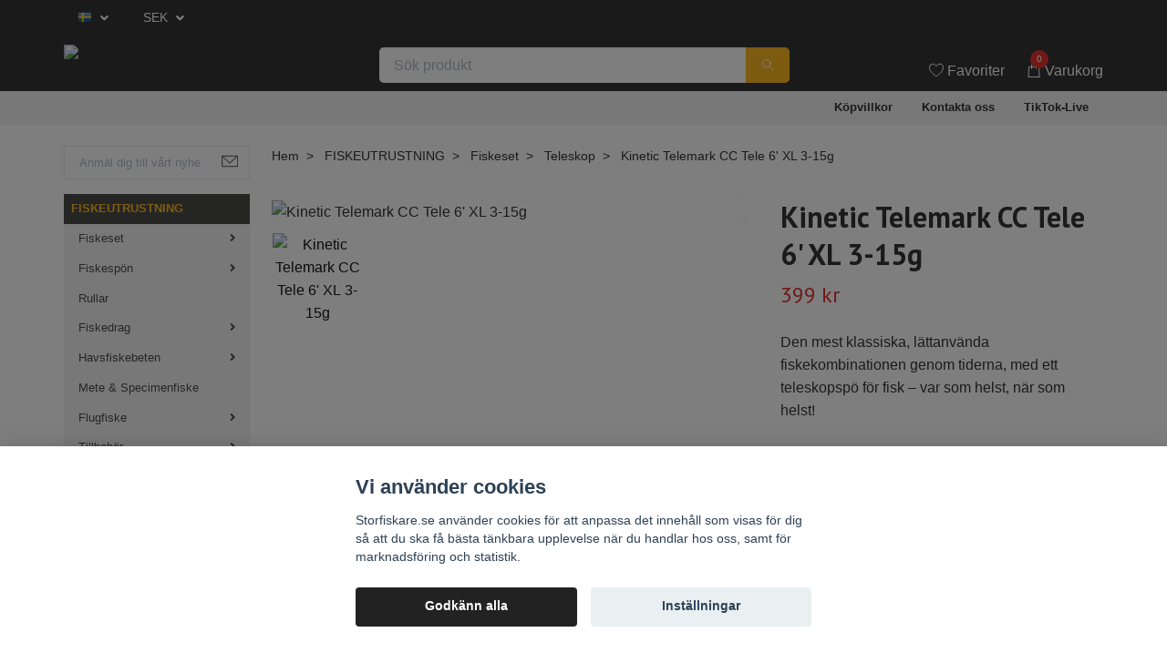

--- FILE ---
content_type: text/html; charset=utf-8
request_url: https://storfiskare.se/fiskeutrustning/fiskeset/teleskop/kopia-kinetic-tournament-cl-tele
body_size: 27398
content:
<!DOCTYPE html>
<html class="no-javascript" lang="sv">
<head><script>var fbPixelEventId = Math.floor(Math.random() * 9000000000) + 1000000000;</script>
<link rel="alternate" href="https://storfiskare.se/fiskeutrustning/fiskeset/teleskop/kopia-kinetic-tournament-cl-tele" hreflang="sv" />
<link rel="alternate" href="https://storfiskare.se/no/fiskeutrustning/fiskeset/teleskop/kopia-kinetic-tournament-cl-tele" hreflang="no" />
<link rel="alternate" href="https://storfiskare.se/fi/fiskeutrustning/fiskeset/teleskop/kopia-kinetic-tournament-cl-tele" hreflang="fi" />
<link rel="alternate" href="https://storfiskare.se/da/fiskeutrustning/fiskeset/teleskop/kopia-kinetic-tournament-cl-tele" hreflang="da" />
<meta property="ix:host" content="cdn.quickbutik.com/images"><meta http-equiv="Content-Type" content="text/html; charset=utf-8">
<title>Kinetic Telemark CC Tele 6&#039; XL 3-15g - Storfiskare.se</title>
<meta name="author" content="Quickbutik">
<meta name="description" content="Den mest klassiska, lättanvända fiskekombinationen genom tiderna, med ett teleskopspö för fisk – var som helst, när som helst!">
<meta property="og:description" content="Den mest klassiska, lättanvända fiskekombinationen genom tiderna, med ett teleskopspö för fisk – var som helst, när som helst!">
<meta property="og:title" content="Kinetic Telemark CC Tele 6&#039; XL 3-15g - Storfiskare.se">
<meta property="og:url" content="https://storfiskare.se/fiskeutrustning/fiskeset/teleskop/kopia-kinetic-tournament-cl-tele">
<meta property="og:site_name" content="Storfiskare.se">
<meta property="og:type" content="website">
<meta property="og:image" content="https://cdn.quickbutik.com/images/28110O/products/62e796530ffba.jpeg">
<meta property="twitter:card" content="summary">
<meta property="twitter:title" content="Storfiskare.se">
<meta property="twitter:description" content="Den mest klassiska, lättanvända fiskekombinationen genom tiderna, med ett teleskopspö för fisk – var som helst, när som helst!">
<meta property="twitter:image" content="https://cdn.quickbutik.com/images/28110O/products/62e796530ffba.jpeg">
<meta name="viewport" content="width=device-width, initial-scale=1, maximum-scale=1">
<script>document.documentElement.classList.remove('no-javascript');</script><!-- Vendor Assets --><link rel="stylesheet" href="https://use.fontawesome.com/releases/v5.15.4/css/all.css">
<link href="https://storage.quickbutik.com/stores/28110O/templates/swift/css/assets.min.css?39602" rel="stylesheet">
<!-- Theme Stylesheet --><link href="https://storage.quickbutik.com/stores/28110O/templates/swift/css/theme-main.css?39602" rel="stylesheet">
<link href="https://storage.quickbutik.com/stores/28110O/templates/swift/css/theme-sub.css?39602" rel="stylesheet">
<link href="https://storage.quickbutik.com/stores/28110O/templates/swift/css/custom.css?39602" rel="stylesheet">
<!-- Google Fonts --><link href="//fonts.googleapis.com/css?family=PT+Sans:400,700" rel="stylesheet" type="text/css"  media="all" /><!-- Favicon--><link rel="icon" type="image/png" href="https://cdn.quickbutik.com/images/28110O/templates/swift/assets/favicon.png?s=39602&auto=format">
<link rel="canonical" href="https://storfiskare.se/fiskeutrustning/fiskeset/teleskop/kopia-kinetic-tournament-cl-tele">
<!-- Tweaks for older IEs--><!--[if lt IE 9]>
      <script src="https://oss.maxcdn.com/html5shiv/3.7.3/html5shiv.min.js"></script>
      <script src="https://oss.maxcdn.com/respond/1.4.2/respond.min.js"></script
    ><![endif]-->	<meta name="facebook-domain-verification" content="r3unji23gvr5ofjfpu0yazv4jw06bq" />
<style>.hide { display: none; }</style>
<script type="text/javascript" defer>document.addEventListener('DOMContentLoaded', () => {
    document.body.setAttribute('data-qb-page', 'product');
});</script><script src="/assets/shopassets/cookieconsent/cookieconsent.js?v=230"></script>
<style>
    :root {
        --cc-btn-primary-bg: #222222 !important;
        --cc-btn-primary-text: #fff !important;
        --cc-btn-primary-hover-bg: #222222 !important;
        --cc-btn-primary-hover-text: #fff !important;
    }
</style>
<style>
    html.force--consent,
    html.force--consent body{
        height: auto!important;
        width: 100vw!important;
    }
</style>

    <script type="text/javascript">
    var qb_cookieconsent = initCookieConsent();
    var qb_cookieconsent_blocks = [{"title":"Vi anv\u00e4nder cookies","description":"Storfiskare.se anv\u00e4nder cookies f\u00f6r att anpassa det inneh\u00e5ll som visas f\u00f6r dig s\u00e5 att du ska f\u00e5 b\u00e4sta t\u00e4nkbara upplevelse n\u00e4r du handlar hos oss, samt f\u00f6r marknadsf\u00f6ring och statistik."},{"title":"N\u00f6dv\u00e4ndiga cookies *","description":"Dessa cookies \u00e4r n\u00f6dv\u00e4ndiga f\u00f6r att butiken ska fungera korrekt och g\u00e5r inte att st\u00e4nga av utan att beh\u00f6va l\u00e4mna denna webbplats. De anv\u00e4nds f\u00f6r att funktionalitet som t.ex. varukorg, skapa ett konto och annat ska fungera korrekt.","toggle":{"value":"basic","enabled":true,"readonly":true}},{"title":"Statistik och prestanda","description":"Dessa cookies g\u00f6r att vi kan r\u00e4kna bes\u00f6k och trafik och d\u00e4rmed ta reda p\u00e5 saker som vilka sidor som \u00e4r mest popul\u00e4ra och hur bes\u00f6karna r\u00f6r sig p\u00e5 v\u00e5r webbplats. All information som samlas in genom dessa cookies \u00e4r sammanst\u00e4lld, vilket inneb\u00e4r att den \u00e4r anonym. Om du inte till\u00e5ter dessa cookies kan vi inte ge dig en lika skr\u00e4ddarsydd upplevelse.","toggle":{"value":"analytics","enabled":false,"readonly":false},"cookie_table":[{"col1":"_ga","col2":"google.com","col3":"2 years","col4":"Google Analytics"},{"col1":"_gat","col2":"google.com","col3":"1 minute","col4":"Google Analytics"},{"col1":"_gid","col2":"google.com","col3":"1 day","col4":"Google Analytics"}]},{"title":"Marknadsf\u00f6ring","description":"Dessa cookies st\u00e4lls in via v\u00e5r webbplats av v\u00e5ra annonseringspartner f\u00f6r att skapa en profil f\u00f6r dina intressen och visa relevanta annonser p\u00e5 andra webbplatser. De lagrar inte direkt personlig information men kan identifiera din webbl\u00e4sare och internetenhet. Om du inte till\u00e5ter dessa cookies kommer du att uppleva mindre riktad reklam.","toggle":{"value":"marketing","enabled":false,"readonly":false}}];
</script>
    <!-- Google Tag Manager -->
    <script>
    window.dataLayer = window.dataLayer || [];

    // Set default consent state
    dataLayer.push({
        'event': 'default_consent',
        'consent': {
            'analytics_storage': 'denied',
            'ad_storage': 'denied',
            'ad_user_data': 'denied',
            'ad_personalization': 'denied',
            'wait_for_update': 500
        }
    });

    // Check for existing consent on page load
    if (typeof qb_cookieconsent !== 'undefined') {
        const getConsentLevel = (category) => qb_cookieconsent.allowedCategory(category) ? 'granted' : 'denied';

        dataLayer.push({
            'event': 'update_consent',
            'consent': {
                'analytics_storage': getConsentLevel('analytics'),
                'ad_storage': getConsentLevel('marketing'),
                'ad_user_data': getConsentLevel('marketing'),
                'ad_personalization': getConsentLevel('marketing')
            }
        });
    }

    // Initialize GTM
    (function(w,d,s,l,i){w[l]=w[l]||[];w[l].push({'gtm.start':
    new Date().getTime(),event:'gtm.js'});var f=d.getElementsByTagName(s)[0],
    j=d.createElement(s),dl=l!='dataLayer'?'&l='+l:'';j.async=true;j.src=
    'https://www.googletagmanager.com/gtm.js?id='+i+dl;f.parentNode.insertBefore(j,f);
    })(window,document,'script','dataLayer','GTM-KFH7GXQ');

    // Handle consent updates for GTM
    document.addEventListener('QB_CookieConsentAccepted', function(event) {
        const cookie = qbGetEvent(event).cookie;
        const getConsentLevel = (level) => (cookie && cookie.level && cookie.level.includes(level)) ? 'granted' : 'denied';

        dataLayer.push({
            'event': 'update_consent',
            'consent': {
                'analytics_storage': getConsentLevel('analytics'),
                'ad_storage': getConsentLevel('marketing'),
                'ad_user_data': getConsentLevel('marketing'),
                'ad_personalization': getConsentLevel('marketing')
            }
        });
    });
    </script>
    <!-- End Google Tag Manager -->

    <!-- Google Tag Manager (noscript) -->
    <noscript><iframe src="https://www.googletagmanager.com/ns.html?id=GTM-KFH7GXQ"
    height="0" width="0" style="display:none;visibility:hidden"></iframe></noscript>
    <!-- End Google Tag Manager (noscript) -->
    <!-- Google Analytics 4 -->
    <script async src="https://www.googletagmanager.com/gtag/js?id=G-0XPNQ9X31L"></script>
    <script>
        window.dataLayer = window.dataLayer || [];
        function gtag(){dataLayer.push(arguments);}

        gtag('consent', 'default', {
            'analytics_storage': 'denied',
            'ad_storage': 'denied',
            'ad_user_data': 'denied',
            'ad_personalization': 'denied',
            'wait_for_update': 500,
        });

        const getConsentForCategory = (category) => (typeof qb_cookieconsent == 'undefined' || qb_cookieconsent.allowedCategory(category)) ? 'granted' : 'denied';

        if (typeof qb_cookieconsent == 'undefined' || qb_cookieconsent.allowedCategory('analytics') || qb_cookieconsent.allowedCategory('marketing')) {
            const analyticsConsent = getConsentForCategory('analytics');
            const marketingConsent = getConsentForCategory('marketing');

            gtag('consent', 'update', {
                'analytics_storage': analyticsConsent,
                'ad_storage': marketingConsent,
                'ad_user_data': marketingConsent,
                'ad_personalization': marketingConsent,
            });
        }

        // Handle consent updates for GA4
        document.addEventListener('QB_CookieConsentAccepted', function(event) {
            const cookie = qbGetEvent(event).cookie;
            const getConsentLevel = (level) => (cookie && cookie.level && cookie.level.includes(level)) ? 'granted' : 'denied';

            gtag('consent', 'update', {
                'analytics_storage': getConsentLevel('analytics'),
                'ad_storage': getConsentLevel('marketing'),
                'ad_user_data': getConsentLevel('marketing'),
                'ad_personalization': getConsentLevel('marketing'),
            });
        });

        gtag('js', new Date());
        gtag('config', 'G-0XPNQ9X31L', { 'allow_enhanced_conversions' : true } );
gtag('event', 'view_item', JSON.parse('{"currency":"SEK","value":"399","items":[{"item_name":"Kinetic Telemark CC Tele 6\u0027 XL 3-15g","item_id":"400","price":"399","item_category":"Teleskop","item_variant":"","quantity":"1","description":"<p><strong>Kinetic Telemark CC Tele 6&#039; XL 3-15g Tele<\/strong><\/p><p>Den mest klassiska, l&auml;ttanv&auml;nda fiskekombinationen genom tiderna, med ett teleskopsp&ouml; f&ouml;r fisk &ndash; var som helst, n&auml;r som helst!<\/p><p><strong>Sp&ouml;:<\/strong><\/p><ul><li>CrystalCross CC&amp;nbsp;<\/li><li>V&auml;lmonterade telesektioner&amp;nbsp;<\/li><li>Teleskopiska SIC-guider&amp;nbsp;<\/li><li>EVA-kamohandtag&amp;nbsp;<\/li><li>Grafit med f&ouml;rst&auml;rkta metallhuvar<\/li><\/ul><p><strong>Rulle:<\/strong><\/p><ul><li>Grafitkropp&amp;nbsp;<\/li><li>Balanserad grafitrotor&amp;nbsp;<\/li><li>Elektropl&auml;terad grafitspole&amp;nbsp;<\/li><li>Kullager i rostfritt st&aring;l&amp;nbsp;<\/li><li>Skivdragsystem&amp;nbsp;<\/li><li>Kuggdrev Bygelarm i rostfritt st&aring;l &ndash; rostfri linrulle<\/li><li>Grafithandtag m. komposithandtagsknopp&amp;nbsp;<\/li><li>F&ouml;rspolad med nylonlina<\/li><\/ul>","image_url":"https%3A%2F%2Fcdn.quickbutik.com%2Fimages%2F28110O%2Fproducts%2F62e796530ffba.jpeg"}]}'));

        const gaClientIdPromise = new Promise(resolve => {
            gtag('get', 'G-0XPNQ9X31L', 'client_id', resolve);
        });
        const gaSessionIdPromise = new Promise(resolve => {
            gtag('get', 'G-0XPNQ9X31L', 'session_id', resolve);
        });

        Promise.all([gaClientIdPromise, gaSessionIdPromise]).then(([gaClientId, gaSessionId]) => {
            var checkoutButton = document.querySelector("a[href='/cart/index']");
            if (checkoutButton) {
                checkoutButton.onclick = function() {
                    var query = new URLSearchParams({
                        ...(typeof qb_cookieconsent == 'undefined' || qb_cookieconsent.allowedCategory('analytics') ? {
                            gaClientId,
                            gaSessionId,
                        } : {}),
                        consentCategories: [
                            ...(typeof qb_cookieconsent == 'undefined' || qb_cookieconsent.allowedCategory('analytics')) ? ['analytics'] : [],
                            ...(typeof qb_cookieconsent == 'undefined' || qb_cookieconsent.allowedCategory('marketing')) ? ['marketing'] : [],
                        ],
                    });
                    this.setAttribute("href", "/cart/index?" + query.toString());
                };
            }
        });
    </script>
    <!-- End Google Analytics 4 --></head>
<body>
    <header class="header">
   
   <!-- Section: Top Bar-->
   <div data-qb-area="top" data-qb-element="" class="top-bar  text-sm">
      <div class="container py-2">
         <div class="row align-items-center">
            <div class="col-12 col-lg-auto px-0">
               <ul class="mb-0  d-flex text-center text-sm-left justify-content-center justify-content-lg-start list-unstyled">
                  
                 
                  <!-- Component: Language Dropdown-->
                  <li class="list-inline-item col-auto">
                     <div class="dropdown">
                        <a id="langsDropdown" href="#" data-toggle="dropdown" data-display="static" aria-haspopup="true"
                           aria-expanded="false" class="dropdown-toggle topbar-link">
                        <img class="svg-icon navbar-icon w-auto" src="/assets/shopassets/flags/24/sv.png" alt="Svenska" />
                        </a>
                        <div aria-labelledby="langsDropdown" class="dropdown-menu dropdown-menu-left">
                           <a href="https://storfiskare.se/fiskeutrustning/fiskeset/teleskop/kopia-kinetic-tournament-cl-tele" class="dropdown-item">
                           <img class="svg-icon navbar-icon w-auto" src="/assets/shopassets/flags/24/sv.png"
                              alt="sv Flag" />
                           Svenska
                           </a>
                           <a href="https://storfiskare.se/no/fiskeutrustning/fiskeset/teleskop/kopia-kinetic-tournament-cl-tele" class="dropdown-item">
                           <img class="svg-icon navbar-icon w-auto" src="/assets/shopassets/flags/24/no.png"
                              alt="no Flag" />
                           Norsk
                           </a>
                           <a href="https://storfiskare.se/fi/fiskeutrustning/fiskeset/teleskop/kopia-kinetic-tournament-cl-tele" class="dropdown-item">
                           <img class="svg-icon navbar-icon w-auto" src="/assets/shopassets/flags/24/fi.png"
                              alt="fi Flag" />
                           Suomi
                           </a>
                           <a href="https://storfiskare.se/da/fiskeutrustning/fiskeset/teleskop/kopia-kinetic-tournament-cl-tele" class="dropdown-item">
                           <img class="svg-icon navbar-icon w-auto" src="/assets/shopassets/flags/24/da.png"
                              alt="da Flag" />
                           Dansk
                           </a>
                        </div>
                     </div>
                  </li>

                  <!-- Component: Tax Dropdown-->

                  <!-- Currency Dropdown-->
                  <li class="list-inline-item col-auto">
                     <div class="dropdown ml-0">
                        <a id="currencyDropdown" href="#" data-toggle="dropdown" data-display="static" aria-haspopup="true"
                           aria-expanded="false" class="dropdown-toggle topbar-link">
                        SEK
                        </a>
                        <div class="dropdown-menu dropdown-menu-left">
                           <a href="https://storfiskare.se/fiskeutrustning/fiskeset/teleskop/kopia-kinetic-tournament-cl-tele?currency=DKK" class="dropdown-item">DKK</a>
                           <a href="https://storfiskare.se/fiskeutrustning/fiskeset/teleskop/kopia-kinetic-tournament-cl-tele?currency=EUR" class="dropdown-item">EUR</a>
                           <a href="https://storfiskare.se/fiskeutrustning/fiskeset/teleskop/kopia-kinetic-tournament-cl-tele?currency=NOK" class="dropdown-item">NOK</a>
                           <a href="https://storfiskare.se/fiskeutrustning/fiskeset/teleskop/kopia-kinetic-tournament-cl-tele?currency=SEK" class="dropdown-item">SEK</a>
                        </div>
                     </div>
                  </li>

               </ul>
            </div>

            <!-- Component: Top information -->

         </div>
      </div>
   </div>
   <!-- /Section: Top Bar -->
   <!-- Section: Main Header -->
   <div class="navbar-position"></div>
   <nav data-qb-area="header" data-qb-element="" class="navbar-expand-lg navbar-light fixed-mobile">
      <div class="container pt-lg-4">
         <div class="row">
            <div class="navbar col-12 px-lg-0 py-0">
               <div class="list-inline-item order-0 d-lg-none col-auto p-0 outline-none">
                  <a href="#" data-toggle="modal" data-target="#sidebarLeft" class="text-hover-primary">
                     <svg class="svg-icon navbar-icon">
                        <use xlink:href="#menu-hamburger-1"></use>
                     </svg>
                  </a>
               </div>
               <a data-qb-element="use_logo" href="https://storfiskare.se" title="Storfiskare.se"
                  class="navbar-brand order-1 order-lg-1 text-center text-md-left col-auto p-0">
               
               <img alt="Storfiskare.se" class="img-fluid img-logo" srcset="https://cdn.quickbutik.com/images/28110O/templates/swift/assets/logo.png?s=39602&auto=format&dpr=1 1x, https://cdn.quickbutik.com/images/28110O/templates/swift/assets/logo.png?s=39602&auto=format&dpr=2 2x, https://cdn.quickbutik.com/images/28110O/templates/swift/assets/logo.png?s=39602&auto=format&dpr=3 3x"
                  src="https://cdn.quickbutik.com/images/28110O/templates/swift/assets/logo.png?s=39602&auto=format">
               </a>
               
               <form data-qb-element="header_showsearch" action="/shop/search" method="get"
                  class="d-lg-flex order-lg-3 d-none my-lg-0 flex-grow-1 top-searchbar text-center col-auto px-4">
                  <div class="search-wrapper input-group">
                     <input data-qb-element="header_searchtext" type="text" name="s" placeholder="Sök produkt" aria-label="Search"
                        aria-describedby="button-search-desktop" class="form-control pl-3 border-0" />
                     <div class="input-group-append ml-0">
                        <button id="button-search-desktop" type="submit" class="btn py-0 btn-underlined border-0">
                           <svg class="svg-icon navbar-icon">
                              <use xlink:href="#search-1"></use>
                           </svg>
                        </button>
                     </div>
                  </div>
               </form>
               
               
               <ul class="list-inline order-2 order-lg-4 mb-0 text-right col-auto p-0 outline-none">
                  <li class="list-inline-item mr-3 d-lg-inline-block d-none">
                     <a data-qb-element="header_wishlisttext" href="/shop/wishlist" class="text-hover-primary position-relative d-flex align-items-center">
                        <svg class="svg-icon navbar-icon">
                           <use xlink:href="#heart-1"></use>
                        </svg>
                        <span class="color-text-base">Favoriter</span>
                     </a>
                  </li>
                  <li class="list-inline-item">
                     <a data-qb-element="header_carttext" href="#" data-toggle="modal" data-target="#sidebarCart"
                        class="position-relative text-hover-primary d-flex align-items-center qs-cart-view">
                        <svg class="svg-icon navbar-icon">
                           <use xlink:href="#shopping-bag-1"></use>
                        </svg>
                        <div class="navbar-icon-badge icon-count text-white primary-bg basket-count-items">0
                        </div>
                        <span class="d-none d-sm-inline color-text-base">Varukorg
                        </span>
                     </a>
                  </li>
               </ul>
            </div>
         </div>
      </div>
      <div class="container pt-2">
         <div class="row navbar-bg px-0 mainmenu_font_size">
            <ul class="col navbar-nav d-none d-lg-flex mt-lg-0 flex-wrap px-0">
               <li class="nav-item main-top-menu ">
                  <a href="/sidor/terms-and-conditions" title="Köpvillkor" class="nav-link ">Köpvillkor</a>
               </li>
               <li class="nav-item main-top-menu ">
                  <a href="/contact" title="Kontakta oss" class="nav-link ">Kontakta oss</a>
               </li>
               <li class="nav-item main-top-menu ">
                  <a href="/tiktok-live" title="TikTok-Live" class="nav-link ">TikTok-Live</a>
               </li>
            </ul>
         </div>
      </div>
   </nav>
   <!-- /Section: Main Header -->
</header>
<!-- Section: Top Menu -->
<div id="sidebarLeft" tabindex="-1" role="dialog" aria-hidden="true" class="modal fade modal-left">
   <div role="document" class="modal-dialog">
      <div class="modal-content">
         <div class="modal-header pb-0 border-0 d-block">
            <div class="row">
               <form action="/shop/search" method="get" class="col d-lg-flex w-100 my-lg-0 mb-2 pt-1">
                  <div class="search-wrapper input-group">
                     <input type="text" name="s" placeholder="Sök produkt" aria-label="Search"
                        aria-describedby="button-search" class="form-control pl-3 border-0 mobile-search" />
                     <div class="input-group-append ml-0">
                        <button id="button-search" type="submit" class="btn py-0 btn-underlined border-0">
                           <svg class="svg-icon navbar-icon">
                              <use xlink:href="#search-1"></use>
                           </svg>
                        </button>
                     </div>
                  </div>
               </form>
               <button type="button" data-dismiss="modal" aria-label="Close" class="close col-auto close-rotate">
                  <svg class="svg-icon w-3rem h-3rem svg-icon-light align-middle">
                     <use xlink:href="#close-1"></use>
                  </svg>
               </button>
            </div>
         </div>
         <div class="modal-body pt-0">
            <div class="px-2 pb-5">
               <ul class="nav flex-column">
                  <li class="nav-item dropdown">
                     <a href="/fiskeutrustning" data-toggle="collapse" data-target="#cat80" aria-haspopup="true"
                        aria-expanded="false"
                        class="nav-link mobile-nav-link pl-0 mobile-dropdown-toggle dropdown-toggle">FISKEUTRUSTNING</a>
                     <div id="cat80" class="collapse">
                        <ul class="nav flex-column ml-3">
                           <li class="nav-item">
                              <a class="nav-link mobile-nav-link pl-0 show-all" href="/fiskeutrustning" title="FISKEUTRUSTNING">Visa alla i FISKEUTRUSTNING</a>
                           </li>
                           <li class="nav-item dropdown">
                              <a href="#" data-target="#subcat96" data-toggle="collapse" aria-haspopup="true"
                                 aria-expanded="false" class="nav-link pl-0 dropdown-toggle">Fiskeset</a>
                              <div id="subcat96" class="collapse">
                                 <ul class="nav flex-column ml-3">
                                    <li class="nav-item">
                                       <a class="nav-link mobile-nav-link pl-0 show-all" href="/fiskeutrustning/fiskeset"
                                          title="Fiskeset">Visa alla i Fiskeset</a>
                                    </li>
                                    <li class="nav-item">
                                       <a href="/fiskeutrustning/fiskeset/havsfiskeset" class="nav-link pl-0 ">Havsfiskeset</a>
                                    </li>
                                    <li class="nav-item">
                                       <a href="/fiskeutrustning/fiskeset/jerk-vertikalset" class="nav-link pl-0 ">Jerk &amp; Vertikalset</a>
                                    </li>
                                    <li class="nav-item">
                                       <a href="/fiskeutrustning/fiskeset/junior" class="nav-link pl-0 ">Junior</a>
                                    </li>
                                    <li class="nav-item">
                                       <a href="/fiskeutrustning/fiskeset/spinn-haspelset" class="nav-link pl-0 ">Spinn &amp; Haspelset</a>
                                    </li>
                                    <li class="nav-item">
                                       <a href="/fiskeutrustning/fiskeset/teleskop" class="nav-link pl-0 ">Teleskop</a>
                                    </li>
                                    <li class="nav-item">
                                       <a href="/fiskeutrustning/fiskeset/ul-set" class="nav-link pl-0 ">UL-set</a>
                                    </li>
                                 </ul>
                              </div>
                           </li>
                           <li class="nav-item dropdown">
                              <a href="#" data-target="#subcat118" data-toggle="collapse" aria-haspopup="true"
                                 aria-expanded="false" class="nav-link pl-0 dropdown-toggle">Fiskespön</a>
                              <div id="subcat118" class="collapse">
                                 <ul class="nav flex-column ml-3">
                                    <li class="nav-item">
                                       <a class="nav-link mobile-nav-link pl-0 show-all" href="/fiskeutrustning/fiskespo"
                                          title="Fiskespön">Visa alla i Fiskespön</a>
                                    </li>
                                    <li class="nav-item">
                                       <a href="/fiskeutrustning/fiskespo/spinnspon" class="nav-link pl-0 ">Spinn &amp; Haspel</a>
                                    </li>
                                 </ul>
                              </div>
                           </li>
                           <li class="nav-item">
                              <a href="/fiskeutrustning/rullar" class="nav-link mobile-nav-link pl-0 ">Rullar</a>
                           </li>
                           <li class="nav-item dropdown">
                              <a href="#" data-target="#subcat24" data-toggle="collapse" aria-haspopup="true"
                                 aria-expanded="false" class="nav-link pl-0 dropdown-toggle">Fiskedrag</a>
                              <div id="subcat24" class="collapse">
                                 <ul class="nav flex-column ml-3">
                                    <li class="nav-item">
                                       <a class="nav-link mobile-nav-link pl-0 show-all" href="/fiskedrag"
                                          title="Fiskedrag">Visa alla i Fiskedrag</a>
                                    </li>
                                    <li class="nav-item">
                                       <a href="/fiskedrag/flugkast" class="nav-link pl-0 ">Flugkast</a>
                                    </li>
                                    <li class="nav-item">
                                       <a href="/fiskedrag/inline" class="nav-link pl-0 ">Inline</a>
                                    </li>
                                    <li class="nav-item">
                                       <a href="/fiskedrag/jerk-bait" class="nav-link pl-0 ">Jerkbait</a>
                                    </li>
                                    <li class="nav-item">
                                       <a href="/fiskedrag/jiggarsoftbaits" class="nav-link pl-0 ">Jiggar/Softbaits</a>
                                    </li>
                                    <li class="nav-item">
                                       <a href="/fiskedrag/langdrag" class="nav-link pl-0 ">Långdrag</a>
                                    </li>
                                    <li class="nav-item">
                                       <a href="/fiskedrag/multipacks" class="nav-link pl-0 ">Multipacks</a>
                                    </li>
                                    <li class="nav-item">
                                       <a href="/fiskedrag/skeddrag" class="nav-link pl-0 ">Skeddrag</a>
                                    </li>
                                    <li class="nav-item">
                                       <a href="/fiskedrag/ul" class="nav-link pl-0 ">Spinnare</a>
                                    </li>
                                    <li class="nav-item">
                                       <a href="/fiskedrag/trout-bait" class="nav-link pl-0 ">Trout bait</a>
                                    </li>
                                    <li class="nav-item">
                                       <a href="/fiskedrag/vassdrag" class="nav-link pl-0 ">Vassdrag</a>
                                    </li>
                                    <li class="nav-item">
                                       <a href="/fiskedrag/vib-drag" class="nav-link pl-0 ">VIB-drag</a>
                                    </li>
                                    <li class="nav-item">
                                       <a href="/fiskedrag/16-wobbler" class="nav-link pl-0 ">Wobblers</a>
                                    </li>
                                    <li class="nav-item">
                                       <a href="/fiskedrag/ytbetenpoppers" class="nav-link pl-0 ">Ytbeten/Poppers</a>
                                    </li>
                                 </ul>
                              </div>
                           </li>
                           <li class="nav-item dropdown">
                              <a href="#" data-target="#subcat235" data-toggle="collapse" aria-haspopup="true"
                                 aria-expanded="false" class="nav-link pl-0 dropdown-toggle">Havsfiskebeten</a>
                              <div id="subcat235" class="collapse">
                                 <ul class="nav flex-column ml-3">
                                    <li class="nav-item">
                                       <a class="nav-link mobile-nav-link pl-0 show-all" href="/fiskeutrustning/havsfiskebeten"
                                          title="Havsfiskebeten">Visa alla i Havsfiskebeten</a>
                                    </li>
                                    <li class="nav-item">
                                       <a href="/fiskeutrustning/havsfiskebeten/hacklor-havsfiskeriggar" class="nav-link pl-0 ">Häcklor &amp; Havsfiskeriggar</a>
                                    </li>
                                    <li class="nav-item">
                                       <a href="/fiskeutrustning/havsfiskebeten/havsfiskejiggar" class="nav-link pl-0 ">Havsfiskejiggar</a>
                                    </li>
                                    <li class="nav-item">
                                       <a href="/fiskeutrustning/havsfiskebeten/havsfiskedrag" class="nav-link pl-0 ">Havsfiskedrag</a>
                                    </li>
                                    <li class="nav-item">
                                       <a href="/fiskeutrustning/havsfiskebeten/havsfiskepilkar" class="nav-link pl-0 ">Havsfiskepilkar</a>
                                    </li>
                                    <li class="nav-item">
                                       <a href="/fiskeutrustning/havsfiskebeten/dorjar-och-travindor" class="nav-link pl-0 ">Dörjar och trävindor</a>
                                    </li>
                                    <li class="nav-item">
                                       <a href="/fiskeutrustning/havsfiskebeten/tillbehor-havsfiske" class="nav-link pl-0 ">Tillbehör Havsfiske</a>
                                    </li>
                                 </ul>
                              </div>
                           </li>
                           <li class="nav-item">
                              <a href="/fiskeutrustning/mete-specimenfiske" class="nav-link mobile-nav-link pl-0 ">Mete &amp; Specimenfiske</a>
                           </li>
                           <li class="nav-item dropdown">
                              <a href="#" data-target="#subcat43" data-toggle="collapse" aria-haspopup="true"
                                 aria-expanded="false" class="nav-link pl-0 dropdown-toggle">Flugfiske</a>
                              <div id="subcat43" class="collapse">
                                 <ul class="nav flex-column ml-3">
                                    <li class="nav-item">
                                       <a class="nav-link mobile-nav-link pl-0 show-all" href="/flugfiske"
                                          title="Flugfiske">Visa alla i Flugfiske</a>
                                    </li>
                                    <li class="nav-item">
                                       <a href="/flugfiske/flugspo" class="nav-link pl-0 ">Combo</a>
                                    </li>
                                    <li class="nav-item dropdown">
                                       <a href="/flugfiske/flugor" data-toggle="collapse" data-target="#catL357" aria-haspopup="true"
                                          aria-expanded="false"
                                          class="nav-link mobile-nav-link pl-0 mobile-dropdown-toggle dropdown-toggle">Flugor</a>
                                       <div id="catL357" class="collapse">
                                          <ul class="nav flex-column ml-3">
                                             <li class="nav-item">
                                                <a class="nav-link mobile-nav-link pl-0 show-all" href="/flugfiske/flugor" title="Flugor">Visa alla i Flugor</a>
                                             </li>
                                             <li class="nav-item">
                                                <a href="/flugfiske/flugor/flugset" class="nav-link mobile-nav-link pl-0 ">Flugset</a>
                                             </li>
                                             <li class="nav-item">
                                                <a href="/flugfiske/flugor/boobies" class="nav-link mobile-nav-link pl-0 ">Boobies</a>
                                             </li>
                                             <li class="nav-item">
                                                <a href="/flugfiske/flugor/kustflugor" class="nav-link mobile-nav-link pl-0 ">Kustflugor</a>
                                             </li>
                                             <li class="nav-item">
                                                <a href="/flugfiske/flugor/goldheads" class="nav-link mobile-nav-link pl-0 ">Goldheads</a>
                                             </li>
                                             <li class="nav-item">
                                                <a href="/flugfiske/flugor/nymf-torrflugor" class="nav-link mobile-nav-link pl-0 ">Nymf &amp; Torrflugor</a>
                                             </li>
                                             <li class="nav-item">
                                                <a href="/flugfiske/flugor/put-take" class="nav-link mobile-nav-link pl-0 ">Streamer &amp; Muddler</a>
                                             </li>
                                          </ul>
                                       </div>
                                    </li>
                                    <li class="nav-item">
                                       <a href="/flugfiske/flugaskar" class="nav-link pl-0 ">Flugaskar</a>
                                    </li>
                                    <li class="nav-item">
                                       <a href="/flugfiske/fluglinor" class="nav-link pl-0 ">Fluglinor</a>
                                    </li>
                                    <li class="nav-item">
                                       <a href="/flugfiske/flugrullar" class="nav-link pl-0 ">Flugrullar</a>
                                    </li>
                                    <li class="nav-item">
                                       <a href="/flugfiske/flugspon" class="nav-link pl-0 ">Flugspön</a>
                                    </li>
                                    <li class="nav-item">
                                       <a href="/flugfiske/flytringar-flytringstillbehor" class="nav-link pl-0 ">Flytringar &amp; Flytringstillbehör</a>
                                    </li>
                                    <li class="nav-item">
                                       <a href="/flugfiske/tafsar" class="nav-link pl-0 ">Tafsar</a>
                                    </li>
                                    <li class="nav-item">
                                       <a href="/flugfiske/tillbehorflugfiske" class="nav-link pl-0 ">Tillbehör Flugfiske</a>
                                    </li>
                                    <li class="nav-item">
                                       <a href="/flugfiske/vadare" class="nav-link pl-0 ">Vadare</a>
                                    </li>
                                 </ul>
                              </div>
                           </li>
                           <li class="nav-item dropdown">
                              <a href="#" data-target="#subcat17" data-toggle="collapse" aria-haspopup="true"
                                 aria-expanded="false" class="nav-link pl-0 dropdown-toggle">Tillbehör</a>
                              <div id="subcat17" class="collapse">
                                 <ul class="nav flex-column ml-3">
                                    <li class="nav-item">
                                       <a class="nav-link mobile-nav-link pl-0 show-all" href="/tillbehor"
                                          title="Tillbehör">Visa alla i Tillbehör</a>
                                    </li>
                                    <li class="nav-item">
                                       <a href="/tillbehor/beteslas-smaplock" class="nav-link pl-0 ">Beteslås &amp; Småplock</a>
                                    </li>
                                    <li class="nav-item">
                                       <a href="/tillbehor/stinger" class="nav-link pl-0 ">Stinger</a>
                                    </li>
                                    <li class="nav-item">
                                       <a href="/tillbehor/31-verktyg" class="nav-link pl-0 ">Verktyg</a>
                                    </li>
                                    <li class="nav-item">
                                       <a href="/ovrigt/fiskehandskar" class="nav-link pl-0 ">Fiskehandskar</a>
                                    </li>
                                    <li class="nav-item">
                                       <a href="/tillbehor/fiskelina" class="nav-link pl-0 ">Fiskelina</a>
                                    </li>
                                    <li class="nav-item">
                                       <a href="/tillbehor/flotenmetrev" class="nav-link pl-0 ">Flöten/Metrev</a>
                                    </li>
                                    <li class="nav-item">
                                       <a href="/tillbehor/forvaring" class="nav-link pl-0 ">Förvaring</a>
                                    </li>
                                    <li class="nav-item">
                                       <a href="/tillbehor/havar" class="nav-link pl-0 ">Håvar</a>
                                    </li>
                                    <li class="nav-item">
                                       <a href="/tillbehor/jiggskalle" class="nav-link pl-0 ">Jiggskalle</a>
                                    </li>
                                    <li class="nav-item">
                                       <a href="/tillbehor/knivar" class="nav-link pl-0 ">Knivar</a>
                                    </li>
                                    <li class="nav-item">
                                       <a href="/tillbehor/krokar" class="nav-link pl-0 ">Krokar</a>
                                    </li>
                                    <li class="nav-item">
                                       <a href="/tillbehor/tafs-vajer" class="nav-link pl-0 ">Tafs &amp; Vajer</a>
                                    </li>
                                    <li class="nav-item">
                                       <a href="/tillbehor/vagar-matt" class="nav-link pl-0 ">Vågar &amp; Mått</a>
                                    </li>
                                 </ul>
                              </div>
                           </li>
                        </ul>
                     </div>
                  </li>
                  <li class="nav-item dropdown">
                     <a href="/jiggbaren" data-toggle="collapse" data-target="#cat249" aria-haspopup="true"
                        aria-expanded="false"
                        class="nav-link mobile-nav-link pl-0 mobile-dropdown-toggle dropdown-toggle">JIGGBAREN</a>
                     <div id="cat249" class="collapse">
                        <ul class="nav flex-column ml-3">
                           <li class="nav-item">
                              <a class="nav-link mobile-nav-link pl-0 show-all" href="/jiggbaren" title="JIGGBAREN">Visa alla i JIGGBAREN</a>
                           </li>
                           <li class="nav-item">
                              <a href="/jiggbaren/1-5-cm" class="nav-link mobile-nav-link pl-0 ">1-5 cm</a>
                           </li>
                           <li class="nav-item">
                              <a href="/jiggbaren/6-10-cm" class="nav-link mobile-nav-link pl-0 ">6-10 cm</a>
                           </li>
                           <li class="nav-item">
                              <a href="/jiggbaren/11-15-cm" class="nav-link mobile-nav-link pl-0 ">12-15 cm</a>
                           </li>
                           <li class="nav-item">
                              <a href="/jiggbaren/16-19-cm" class="nav-link mobile-nav-link pl-0 ">16-19 cm</a>
                           </li>
                           <li class="nav-item">
                              <a href="/jiggbaren/20-25-cm" class="nav-link mobile-nav-link pl-0 ">20-25 cm</a>
                           </li>
                           <li class="nav-item">
                              <a href="/jiggbaren/26-cm" class="nav-link mobile-nav-link pl-0 ">26+ cm</a>
                           </li>
                        </ul>
                     </div>
                  </li>
                  <li class="nav-item dropdown">
                     <a href="/vinterfiske" data-toggle="collapse" data-target="#cat210" aria-haspopup="true"
                        aria-expanded="false"
                        class="nav-link mobile-nav-link pl-0 mobile-dropdown-toggle dropdown-toggle">VINTERFISKE</a>
                     <div id="cat210" class="collapse">
                        <ul class="nav flex-column ml-3">
                           <li class="nav-item">
                              <a class="nav-link mobile-nav-link pl-0 show-all" href="/vinterfiske" title="VINTERFISKE">Visa alla i VINTERFISKE</a>
                           </li>
                           <li class="nav-item">
                              <a href="/vinterfiske/pimpelspon" class="nav-link mobile-nav-link pl-0 ">Pimpelspön</a>
                           </li>
                           <li class="nav-item">
                              <a href="/vinterfiske/blinkar" class="nav-link mobile-nav-link pl-0 ">Blinkar</a>
                           </li>
                           <li class="nav-item">
                              <a href="/vinterfiske/blanken-pirkar" class="nav-link mobile-nav-link pl-0 ">Blänken &amp; Pirkar</a>
                           </li>
                           <li class="nav-item">
                              <a href="/vinterfiske/mormyskor-balansare" class="nav-link mobile-nav-link pl-0 ">Mormyskor &amp; Balansare</a>
                           </li>
                           <li class="nav-item">
                              <a href="/vinterfiske/tillbehor-vinterfiske" class="nav-link mobile-nav-link pl-0 ">Tillbehör Vinterfiske</a>
                           </li>
                        </ul>
                     </div>
                  </li>
                  <li class="nav-item dropdown">
                     <a href="/outdoor" data-toggle="collapse" data-target="#cat151" aria-haspopup="true"
                        aria-expanded="false"
                        class="nav-link mobile-nav-link pl-0 mobile-dropdown-toggle dropdown-toggle">OUTDOOR</a>
                     <div id="cat151" class="collapse">
                        <ul class="nav flex-column ml-3">
                           <li class="nav-item">
                              <a class="nav-link mobile-nav-link pl-0 show-all" href="/outdoor" title="OUTDOOR">Visa alla i OUTDOOR</a>
                           </li>
                           <li class="nav-item">
                              <a href="/outdoor/friluftskok-redskap" class="nav-link mobile-nav-link pl-0 ">Friluftskök &amp; Redskap</a>
                           </li>
                           <li class="nav-item">
                              <a href="/outdoor/lampor" class="nav-link mobile-nav-link pl-0 ">Lampor</a>
                           </li>
                           <li class="nav-item">
                              <a href="/outdoor/liggunderlag" class="nav-link mobile-nav-link pl-0 ">Liggunderlag</a>
                           </li>
                           <li class="nav-item">
                              <a href="/outdoor/sovsackar" class="nav-link mobile-nav-link pl-0 ">Sovsäckar</a>
                           </li>
                           <li class="nav-item">
                              <a href="/outdoor/talt" class="nav-link mobile-nav-link pl-0 ">Tält</a>
                           </li>
                           <li class="nav-item">
                              <a href="/outdoor/verktyg" class="nav-link mobile-nav-link pl-0 ">Verktyg</a>
                           </li>
                        </ul>
                     </div>
                  </li>
                  <li class="nav-item dropdown">
                     <a href="/ovrigt" data-toggle="collapse" data-target="#cat31" aria-haspopup="true"
                        aria-expanded="false"
                        class="nav-link mobile-nav-link pl-0 mobile-dropdown-toggle dropdown-toggle">ÖVRIGT</a>
                     <div id="cat31" class="collapse">
                        <ul class="nav flex-column ml-3">
                           <li class="nav-item">
                              <a class="nav-link mobile-nav-link pl-0 show-all" href="/ovrigt" title="ÖVRIGT">Visa alla i ÖVRIGT</a>
                           </li>
                           <li class="nav-item">
                              <a href="/ovrigt/stickers" class="nav-link mobile-nav-link pl-0 ">Stickers</a>
                           </li>
                           <li class="nav-item">
                              <a href="/ovrigt/presenter" class="nav-link mobile-nav-link pl-0 ">Presenter</a>
                           </li>
                           <li class="nav-item">
                              <a href="/ovrigt/batterier" class="nav-link mobile-nav-link pl-0 ">Batterier</a>
                           </li>
                           <li class="nav-item">
                              <a href="/ovrigt/elmotorer" class="nav-link mobile-nav-link pl-0 ">Elmotorer</a>
                           </li>
                           <li class="nav-item">
                              <a href="/ovrigt/klader" class="nav-link mobile-nav-link pl-0 ">Kläder/Merch</a>
                           </li>
                           <li class="nav-item">
                              <a href="/ovrigt/myggmedel" class="nav-link mobile-nav-link pl-0 ">Myggmedel</a>
                           </li>
                           <li class="nav-item">
                              <a href="/ovrigt/nodradio" class="nav-link mobile-nav-link pl-0 ">Nödradio</a>
                           </li>
                           <li class="nav-item">
                              <a href="/ovrigt/presentkort" class="nav-link mobile-nav-link pl-0 ">Presentkort</a>
                           </li>
                           <li class="nav-item">
                              <a href="/ovrigt/fiskeglasogon" class="nav-link mobile-nav-link pl-0 ">Fiskeglasögon</a>
                           </li>
                        </ul>
                     </div>
                  </li>
                  <li class="nav-item dropdown">
                     <a href="/vad-vill-du-fiska" data-toggle="collapse" data-target="#cat194" aria-haspopup="true"
                        aria-expanded="false"
                        class="nav-link mobile-nav-link pl-0 mobile-dropdown-toggle dropdown-toggle">VAD VILL DU FISKA?</a>
                     <div id="cat194" class="collapse">
                        <ul class="nav flex-column ml-3">
                           <li class="nav-item">
                              <a class="nav-link mobile-nav-link pl-0 show-all" href="/vad-vill-du-fiska" title="VAD VILL DU FISKA?">Visa alla i VAD VILL DU FISKA?</a>
                           </li>
                           <li class="nav-item">
                              <a href="/vad-vill-du-fiska/abborrfiske" class="nav-link mobile-nav-link pl-0 ">Abborrfiske</a>
                           </li>
                           <li class="nav-item">
                              <a href="/vad-vill-du-fiska/gosfiske" class="nav-link mobile-nav-link pl-0 ">Gösfiske</a>
                           </li>
                           <li class="nav-item">
                              <a href="/vad-vill-du-fiska/gaddfiske" class="nav-link mobile-nav-link pl-0 ">Gäddfiske</a>
                           </li>
                           <li class="nav-item">
                              <a href="/vad-vill-du-fiska/regnbagsfiske" class="nav-link mobile-nav-link pl-0 ">Regnbågsfiske</a>
                           </li>
                           <li class="nav-item">
                              <a href="/vad-vill-du-fiska/havsoringsfiske" class="nav-link mobile-nav-link pl-0 ">Havsöringsfiske</a>
                           </li>
                           <li class="nav-item">
                              <a href="/vad-vill-du-fiska/laxfiske" class="nav-link mobile-nav-link pl-0 ">Laxfiske</a>
                           </li>
                           <li class="nav-item">
                              <a href="/vad-vill-du-fiska/harrfiske" class="nav-link mobile-nav-link pl-0 ">Harrfiske</a>
                           </li>
                           <li class="nav-item">
                              <a href="/vad-vill-du-fiska/makrillfiske" class="nav-link mobile-nav-link pl-0 ">Makrillfiske</a>
                           </li>
                           <li class="nav-item">
                              <a href="/vad-vill-du-fiska/torskfiske" class="nav-link mobile-nav-link pl-0 ">Torskfiske</a>
                           </li>
                        </ul>
                     </div>
                  </li>
                  <li class="nav-item ">
                     <a href="/butiken-i-lysekil" title="BUTIKEN I LYSEKIL" class="nav-link mobile-nav-link pl-0">BUTIKEN I LYSEKIL</a>
                  </li>
                  <li class="nav-item ">
                     <a href="/sidor/terms-and-conditions" title="Köpvillkor" class="nav-link mobile-nav-link pl-0">Köpvillkor</a>
                  </li>
                  <li class="nav-item ">
                     <a href="/contact" title="Kontakta oss" class="nav-link mobile-nav-link pl-0">Kontakta oss</a>
                  </li>
                  <li class="nav-item ">
                     <a href="/tiktok-live" title="TikTok-Live" class="nav-link mobile-nav-link pl-0">TikTok-Live</a>
                  </li>
               </ul>
               <div class="nav-item">
                  <a href="/shop/wishlist" class="nav-link mobile-nav-link text-hover-primary position-relative d-flex align-items-center">
                     <svg class="svg-icon navbar-icon">
                        <use xlink:href="#heart-1"></use>
                     </svg>
                     <span data-qb-element="header_wishlisttext" class="nav-link pl-0">Favoriter</span>
                  </a>
               </div>
            </div>
         </div>
      </div>
   </div>
</div>
<!-- /Section: Top Menu --><div class="container">
        <div class="row">
        <div data-qb-area="side_elements" data-qb-dynamic-elements="side_elements" class="sidebar  pr-lg-4 pl-lg-0 pt-4  order-lg-1 order-2 col-lg-3">

   
   





   <div data-qb-element="sidenewsletter" class="pb-3 align-items-center">
      <form class="newsletter_form" action="/shop/newsletter"
         data-txt-error="Vänligen ange din e-postadress."
         data-txt-success="Du har nu anmält dig till vårt nyhetsbrev!" method="post">
         <div class="input-group search-wrapper bg-white input-group-underlined">
            <input data-qb-setting="text_placeholder" type="email" name="email" placeholder="Anmäl dig till vårt nyhetsbrev"
               aria-label="Anmäl dig till vårt nyhetsbrev" class="form-control side-newsletter pl-3 border-0" />
            <div class="input-group-append ml-0">
               <button type="submit" class="btn btn-underlined opacity-7 py-0 border-0">
                  <svg class="svg-icon">
                     <use xlink:href="#envelope-1"></use>
                  </svg>
               </button>
            </div>
         </div>
      </form>
   </div>

   
   

   <div data-qb-element="sidemenu" id="categoriesMenu" role="menu" class="expand-lg collapse">
      <ul class="sidebar-icon-menu pb-3 mt-4 mt-lg-0">
         <li class="py-0">
            <div class="d-flex align-items-center justify-content-between" style="background-color: #3a3d35;">
               <a href="/fiskeutrustning" class="sidefont-2 col-12 pl-2 pl-0 sidefont-2" style="color: #feb10b;">FISKEUTRUSTNING</a>
            </div>
            <div id="sidecat80" class="show pl-3" style="background-color: #f2f2f2;">
               <ul class="nav flex-column mt-0 sidebar-icon-menu sidebar-icon-submenu mb-0 ml-0">
                  <li class="d-flex align-items-center justify-content-between">
                     <a href="/fiskeutrustning/fiskeset" class="col-auto pl-0 sidefont-2" style="color: #3a3d35">Fiskeset</a>
                     <a href="/fiskeutrustning/fiskeset" data-toggle="collapse" data-target="#sidesubcat96" aria-haspopup="true"
                        aria-expanded="false"
                        class="w-100 pl-0 font-weight-bold sidebar-icon-menu-item sidefont-2" style="color: #3a3d35"></a>
                  </li>
                  <li class="nav-item dropdown">
                     <div id="sidesubcat96" class="collapse">
                        <ul class="nav flex-column ml-3">
                           <li class="sidefont-2 nav-item">
                              <a href="/fiskeutrustning/fiskeset/havsfiskeset" class="pl-0 d-block " style="color: #3a3d35; opacity: 0.8;">Havsfiskeset</a>
                           </li>
                           <li class="sidefont-2 nav-item">
                              <a href="/fiskeutrustning/fiskeset/jerk-vertikalset" class="pl-0 d-block " style="color: #3a3d35; opacity: 0.8;">Jerk &amp; Vertikalset</a>
                           </li>
                           <li class="sidefont-2 nav-item">
                              <a href="/fiskeutrustning/fiskeset/junior" class="pl-0 d-block " style="color: #3a3d35; opacity: 0.8;">Junior</a>
                           </li>
                           <li class="sidefont-2 nav-item">
                              <a href="/fiskeutrustning/fiskeset/spinn-haspelset" class="pl-0 d-block " style="color: #3a3d35; opacity: 0.8;">Spinn &amp; Haspelset</a>
                           </li>
                           <li class="sidefont-2 nav-item">
                              <a href="/fiskeutrustning/fiskeset/teleskop" class="pl-0 d-block " style="color: #3a3d35; opacity: 0.8;">Teleskop</a>
                           </li>
                           <li class="sidefont-2 nav-item">
                              <a href="/fiskeutrustning/fiskeset/ul-set" class="pl-0 d-block " style="color: #3a3d35; opacity: 0.8;">UL-set</a>
                           </li>
                        </ul>
                     </div>
                  </li>
                  <li class="d-flex align-items-center justify-content-between">
                     <a href="/fiskeutrustning/fiskespo" class="col-auto pl-0 sidefont-2" style="color: #3a3d35">Fiskespön</a>
                     <a href="/fiskeutrustning/fiskespo" data-toggle="collapse" data-target="#sidesubcat118" aria-haspopup="true"
                        aria-expanded="false"
                        class="w-100 pl-0 font-weight-bold sidebar-icon-menu-item sidefont-2" style="color: #3a3d35"></a>
                  </li>
                  <li class="nav-item dropdown">
                     <div id="sidesubcat118" class="collapse">
                        <ul class="nav flex-column ml-3">
                           <li class="sidefont-2 nav-item">
                              <a href="/fiskeutrustning/fiskespo/spinnspon" class="pl-0 d-block " style="color: #3a3d35; opacity: 0.8;">Spinn &amp; Haspel</a>
                           </li>
                        </ul>
                     </div>
                  </li>
                  <li class="nav-item sidefont-2">
                     <a href="/fiskeutrustning/rullar" class="pl-0 d-block " style="color: #3a3d35">Rullar</a>
                  </li>
                  <li class="d-flex align-items-center justify-content-between">
                     <a href="/fiskedrag" class="col-auto pl-0 sidefont-2" style="color: #3a3d35">Fiskedrag</a>
                     <a href="/fiskedrag" data-toggle="collapse" data-target="#sidesubcat24" aria-haspopup="true"
                        aria-expanded="false"
                        class="w-100 pl-0 font-weight-bold sidebar-icon-menu-item sidefont-2" style="color: #3a3d35"></a>
                  </li>
                  <li class="nav-item dropdown">
                     <div id="sidesubcat24" class="collapse">
                        <ul class="nav flex-column ml-3">
                           <li class="sidefont-2 nav-item">
                              <a href="/fiskedrag/flugkast" class="pl-0 d-block " style="color: #3a3d35; opacity: 0.8;">Flugkast</a>
                           </li>
                           <li class="sidefont-2 nav-item">
                              <a href="/fiskedrag/inline" class="pl-0 d-block " style="color: #3a3d35; opacity: 0.8;">Inline</a>
                           </li>
                           <li class="sidefont-2 nav-item">
                              <a href="/fiskedrag/jerk-bait" class="pl-0 d-block " style="color: #3a3d35; opacity: 0.8;">Jerkbait</a>
                           </li>
                           <li class="sidefont-2 nav-item">
                              <a href="/fiskedrag/jiggarsoftbaits" class="pl-0 d-block " style="color: #3a3d35; opacity: 0.8;">Jiggar/Softbaits</a>
                           </li>
                           <li class="sidefont-2 nav-item">
                              <a href="/fiskedrag/langdrag" class="pl-0 d-block " style="color: #3a3d35; opacity: 0.8;">Långdrag</a>
                           </li>
                           <li class="sidefont-2 nav-item">
                              <a href="/fiskedrag/multipacks" class="pl-0 d-block " style="color: #3a3d35; opacity: 0.8;">Multipacks</a>
                           </li>
                           <li class="sidefont-2 nav-item">
                              <a href="/fiskedrag/skeddrag" class="pl-0 d-block " style="color: #3a3d35; opacity: 0.8;">Skeddrag</a>
                           </li>
                           <li class="sidefont-2 nav-item">
                              <a href="/fiskedrag/ul" class="pl-0 d-block " style="color: #3a3d35; opacity: 0.8;">Spinnare</a>
                           </li>
                           <li class="sidefont-2 nav-item">
                              <a href="/fiskedrag/trout-bait" class="pl-0 d-block " style="color: #3a3d35; opacity: 0.8;">Trout bait</a>
                           </li>
                           <li class="sidefont-2 nav-item">
                              <a href="/fiskedrag/vassdrag" class="pl-0 d-block " style="color: #3a3d35; opacity: 0.8;">Vassdrag</a>
                           </li>
                           <li class="sidefont-2 nav-item">
                              <a href="/fiskedrag/vib-drag" class="pl-0 d-block " style="color: #3a3d35; opacity: 0.8;">VIB-drag</a>
                           </li>
                           <li class="sidefont-2 nav-item">
                              <a href="/fiskedrag/16-wobbler" class="pl-0 d-block " style="color: #3a3d35; opacity: 0.8;">Wobblers</a>
                           </li>
                           <li class="sidefont-2 nav-item">
                              <a href="/fiskedrag/ytbetenpoppers" class="pl-0 d-block " style="color: #3a3d35; opacity: 0.8;">Ytbeten/Poppers</a>
                           </li>
                        </ul>
                     </div>
                  </li>
                  <li class="d-flex align-items-center justify-content-between">
                     <a href="/fiskeutrustning/havsfiskebeten" class="col-auto pl-0 sidefont-2" style="color: #3a3d35">Havsfiskebeten</a>
                     <a href="/fiskeutrustning/havsfiskebeten" data-toggle="collapse" data-target="#sidesubcat235" aria-haspopup="true"
                        aria-expanded="false"
                        class="w-100 pl-0 font-weight-bold sidebar-icon-menu-item sidefont-2" style="color: #3a3d35"></a>
                  </li>
                  <li class="nav-item dropdown">
                     <div id="sidesubcat235" class="collapse">
                        <ul class="nav flex-column ml-3">
                           <li class="sidefont-2 nav-item">
                              <a href="/fiskeutrustning/havsfiskebeten/hacklor-havsfiskeriggar" class="pl-0 d-block " style="color: #3a3d35; opacity: 0.8;">Häcklor &amp; Havsfiskeriggar</a>
                           </li>
                           <li class="sidefont-2 nav-item">
                              <a href="/fiskeutrustning/havsfiskebeten/havsfiskejiggar" class="pl-0 d-block " style="color: #3a3d35; opacity: 0.8;">Havsfiskejiggar</a>
                           </li>
                           <li class="sidefont-2 nav-item">
                              <a href="/fiskeutrustning/havsfiskebeten/havsfiskedrag" class="pl-0 d-block " style="color: #3a3d35; opacity: 0.8;">Havsfiskedrag</a>
                           </li>
                           <li class="sidefont-2 nav-item">
                              <a href="/fiskeutrustning/havsfiskebeten/havsfiskepilkar" class="pl-0 d-block " style="color: #3a3d35; opacity: 0.8;">Havsfiskepilkar</a>
                           </li>
                           <li class="sidefont-2 nav-item">
                              <a href="/fiskeutrustning/havsfiskebeten/dorjar-och-travindor" class="pl-0 d-block " style="color: #3a3d35; opacity: 0.8;">Dörjar och trävindor</a>
                           </li>
                           <li class="sidefont-2 nav-item">
                              <a href="/fiskeutrustning/havsfiskebeten/tillbehor-havsfiske" class="pl-0 d-block " style="color: #3a3d35; opacity: 0.8;">Tillbehör Havsfiske</a>
                           </li>
                        </ul>
                     </div>
                  </li>
                  <li class="nav-item sidefont-2">
                     <a href="/fiskeutrustning/mete-specimenfiske" class="pl-0 d-block " style="color: #3a3d35">Mete &amp; Specimenfiske</a>
                  </li>
                  <li class="d-flex align-items-center justify-content-between">
                     <a href="/flugfiske" class="col-auto pl-0 sidefont-2" style="color: #3a3d35">Flugfiske</a>
                     <a href="/flugfiske" data-toggle="collapse" data-target="#sidesubcat43" aria-haspopup="true"
                        aria-expanded="false"
                        class="w-100 pl-0 font-weight-bold sidebar-icon-menu-item sidefont-2" style="color: #3a3d35"></a>
                  </li>
                  <li class="nav-item dropdown">
                     <div id="sidesubcat43" class="collapse">
                        <ul class="nav flex-column ml-3">
                           <li class="sidefont-2 nav-item">
                              <a href="/flugfiske/flugspo" class="pl-0 d-block " style="color: #3a3d35; opacity: 0.8;">Combo</a>
                           </li>
                           <li class="d-flex align-items-center justify-content-between">
                              <a href="/flugfiske/flugor" class="col-auto pl-0 sidefont-2" style="color: #3a3d35">Flugor</a>
                              <a href="/flugfiske/flugor" data-toggle="collapse" data-target="#sidesubcatl257" aria-haspopup="true"
                                 aria-expanded="false"
                                 class="w-100 pl-0 font-weight-bold sidebar-icon-menu-item sidefont-2" style="color: #3a3d35"></a>
                           </li>
                           <li class="nav-item dropdown">
                              <div id="sidesubcatl257" class="collapse">
                                 <ul class="nav flex-column ml-3">
                                    <li class="sidefont-2 nav-item">
                                       <a href="/flugfiske/flugor/flugset" class="pl-0 d-block " style="color: #3a3d35; opacity: 0.8;">Flugset</a>
                                    </li>
                                    <li class="sidefont-2 nav-item">
                                       <a href="/flugfiske/flugor/boobies" class="pl-0 d-block " style="color: #3a3d35; opacity: 0.8;">Boobies</a>
                                    </li>
                                    <li class="sidefont-2 nav-item">
                                       <a href="/flugfiske/flugor/kustflugor" class="pl-0 d-block " style="color: #3a3d35; opacity: 0.8;">Kustflugor</a>
                                    </li>
                                    <li class="sidefont-2 nav-item">
                                       <a href="/flugfiske/flugor/goldheads" class="pl-0 d-block " style="color: #3a3d35; opacity: 0.8;">Goldheads</a>
                                    </li>
                                    <li class="sidefont-2 nav-item">
                                       <a href="/flugfiske/flugor/nymf-torrflugor" class="pl-0 d-block " style="color: #3a3d35; opacity: 0.8;">Nymf &amp; Torrflugor</a>
                                    </li>
                                    <li class="sidefont-2 nav-item">
                                       <a href="/flugfiske/flugor/put-take" class="pl-0 d-block " style="color: #3a3d35; opacity: 0.8;">Streamer &amp; Muddler</a>
                                    </li>
                                 </ul>
                              </div>
                           </li>
                           <li class="sidefont-2 nav-item">
                              <a href="/flugfiske/flugaskar" class="pl-0 d-block " style="color: #3a3d35; opacity: 0.8;">Flugaskar</a>
                           </li>
                           <li class="sidefont-2 nav-item">
                              <a href="/flugfiske/fluglinor" class="pl-0 d-block " style="color: #3a3d35; opacity: 0.8;">Fluglinor</a>
                           </li>
                           <li class="sidefont-2 nav-item">
                              <a href="/flugfiske/flugrullar" class="pl-0 d-block " style="color: #3a3d35; opacity: 0.8;">Flugrullar</a>
                           </li>
                           <li class="sidefont-2 nav-item">
                              <a href="/flugfiske/flugspon" class="pl-0 d-block " style="color: #3a3d35; opacity: 0.8;">Flugspön</a>
                           </li>
                           <li class="sidefont-2 nav-item">
                              <a href="/flugfiske/flytringar-flytringstillbehor" class="pl-0 d-block " style="color: #3a3d35; opacity: 0.8;">Flytringar &amp; Flytringstillbehör</a>
                           </li>
                           <li class="sidefont-2 nav-item">
                              <a href="/flugfiske/tafsar" class="pl-0 d-block " style="color: #3a3d35; opacity: 0.8;">Tafsar</a>
                           </li>
                           <li class="sidefont-2 nav-item">
                              <a href="/flugfiske/tillbehorflugfiske" class="pl-0 d-block " style="color: #3a3d35; opacity: 0.8;">Tillbehör Flugfiske</a>
                           </li>
                           <li class="sidefont-2 nav-item">
                              <a href="/flugfiske/vadare" class="pl-0 d-block " style="color: #3a3d35; opacity: 0.8;">Vadare</a>
                           </li>
                        </ul>
                     </div>
                  </li>
                  <li class="d-flex align-items-center justify-content-between">
                     <a href="/tillbehor" class="col-auto pl-0 sidefont-2" style="color: #3a3d35">Tillbehör</a>
                     <a href="/tillbehor" data-toggle="collapse" data-target="#sidesubcat17" aria-haspopup="true"
                        aria-expanded="false"
                        class="w-100 pl-0 font-weight-bold sidebar-icon-menu-item sidefont-2" style="color: #3a3d35"></a>
                  </li>
                  <li class="nav-item dropdown">
                     <div id="sidesubcat17" class="collapse">
                        <ul class="nav flex-column ml-3">
                           <li class="sidefont-2 nav-item">
                              <a href="/tillbehor/beteslas-smaplock" class="pl-0 d-block " style="color: #3a3d35; opacity: 0.8;">Beteslås &amp; Småplock</a>
                           </li>
                           <li class="sidefont-2 nav-item">
                              <a href="/tillbehor/stinger" class="pl-0 d-block " style="color: #3a3d35; opacity: 0.8;">Stinger</a>
                           </li>
                           <li class="sidefont-2 nav-item">
                              <a href="/tillbehor/31-verktyg" class="pl-0 d-block " style="color: #3a3d35; opacity: 0.8;">Verktyg</a>
                           </li>
                           <li class="sidefont-2 nav-item">
                              <a href="/ovrigt/fiskehandskar" class="pl-0 d-block " style="color: #3a3d35; opacity: 0.8;">Fiskehandskar</a>
                           </li>
                           <li class="sidefont-2 nav-item">
                              <a href="/tillbehor/fiskelina" class="pl-0 d-block " style="color: #3a3d35; opacity: 0.8;">Fiskelina</a>
                           </li>
                           <li class="sidefont-2 nav-item">
                              <a href="/tillbehor/flotenmetrev" class="pl-0 d-block " style="color: #3a3d35; opacity: 0.8;">Flöten/Metrev</a>
                           </li>
                           <li class="sidefont-2 nav-item">
                              <a href="/tillbehor/forvaring" class="pl-0 d-block " style="color: #3a3d35; opacity: 0.8;">Förvaring</a>
                           </li>
                           <li class="sidefont-2 nav-item">
                              <a href="/tillbehor/havar" class="pl-0 d-block " style="color: #3a3d35; opacity: 0.8;">Håvar</a>
                           </li>
                           <li class="sidefont-2 nav-item">
                              <a href="/tillbehor/jiggskalle" class="pl-0 d-block " style="color: #3a3d35; opacity: 0.8;">Jiggskalle</a>
                           </li>
                           <li class="sidefont-2 nav-item">
                              <a href="/tillbehor/knivar" class="pl-0 d-block " style="color: #3a3d35; opacity: 0.8;">Knivar</a>
                           </li>
                           <li class="sidefont-2 nav-item">
                              <a href="/tillbehor/krokar" class="pl-0 d-block " style="color: #3a3d35; opacity: 0.8;">Krokar</a>
                           </li>
                           <li class="sidefont-2 nav-item">
                              <a href="/tillbehor/tafs-vajer" class="pl-0 d-block " style="color: #3a3d35; opacity: 0.8;">Tafs &amp; Vajer</a>
                           </li>
                           <li class="sidefont-2 nav-item">
                              <a href="/tillbehor/vagar-matt" class="pl-0 d-block " style="color: #3a3d35; opacity: 0.8;">Vågar &amp; Mått</a>
                           </li>
                        </ul>
                     </div>
                  </li>
               </ul>
            </div>
         </li>
         <li class="py-0">
            <div class="d-flex align-items-center justify-content-between" style="background-color: #3a3d35;">
               <a href="/jiggbaren" class="sidefont-2 col-12 pl-2 pl-0 sidefont-2" style="color: #feb10b;">JIGGBAREN</a>
            </div>
            <div id="sidecat249" class="show pl-3" style="background-color: #f2f2f2;">
               <ul class="nav flex-column mt-0 sidebar-icon-menu sidebar-icon-submenu mb-0 ml-0">
                  <li class="nav-item sidefont-2">
                     <a href="/jiggbaren/1-5-cm" class="pl-0 d-block " style="color: #3a3d35">1-5 cm</a>
                  </li>
                  <li class="nav-item sidefont-2">
                     <a href="/jiggbaren/6-10-cm" class="pl-0 d-block " style="color: #3a3d35">6-10 cm</a>
                  </li>
                  <li class="nav-item sidefont-2">
                     <a href="/jiggbaren/11-15-cm" class="pl-0 d-block " style="color: #3a3d35">12-15 cm</a>
                  </li>
                  <li class="nav-item sidefont-2">
                     <a href="/jiggbaren/16-19-cm" class="pl-0 d-block " style="color: #3a3d35">16-19 cm</a>
                  </li>
                  <li class="nav-item sidefont-2">
                     <a href="/jiggbaren/20-25-cm" class="pl-0 d-block " style="color: #3a3d35">20-25 cm</a>
                  </li>
                  <li class="nav-item sidefont-2">
                     <a href="/jiggbaren/26-cm" class="pl-0 d-block " style="color: #3a3d35">26+ cm</a>
                  </li>
               </ul>
            </div>
         </li>
         <li class="py-0">
            <div class="d-flex align-items-center justify-content-between" style="background-color: #3a3d35;">
               <a href="/vinterfiske" class="sidefont-2 col-12 pl-2 pl-0 sidefont-2" style="color: #feb10b;">VINTERFISKE</a>
            </div>
            <div id="sidecat210" class="show pl-3" style="background-color: #f2f2f2;">
               <ul class="nav flex-column mt-0 sidebar-icon-menu sidebar-icon-submenu mb-0 ml-0">
                  <li class="nav-item sidefont-2">
                     <a href="/vinterfiske/pimpelspon" class="pl-0 d-block " style="color: #3a3d35">Pimpelspön</a>
                  </li>
                  <li class="nav-item sidefont-2">
                     <a href="/vinterfiske/blinkar" class="pl-0 d-block " style="color: #3a3d35">Blinkar</a>
                  </li>
                  <li class="nav-item sidefont-2">
                     <a href="/vinterfiske/blanken-pirkar" class="pl-0 d-block " style="color: #3a3d35">Blänken &amp; Pirkar</a>
                  </li>
                  <li class="nav-item sidefont-2">
                     <a href="/vinterfiske/mormyskor-balansare" class="pl-0 d-block " style="color: #3a3d35">Mormyskor &amp; Balansare</a>
                  </li>
                  <li class="nav-item sidefont-2">
                     <a href="/vinterfiske/tillbehor-vinterfiske" class="pl-0 d-block " style="color: #3a3d35">Tillbehör Vinterfiske</a>
                  </li>
               </ul>
            </div>
         </li>
         <li class="py-0">
            <div class="d-flex align-items-center justify-content-between" style="background-color: #3a3d35;">
               <a href="/outdoor" class="sidefont-2 col-12 pl-2 pl-0 sidefont-2" style="color: #feb10b;">OUTDOOR</a>
            </div>
            <div id="sidecat151" class="show pl-3" style="background-color: #f2f2f2;">
               <ul class="nav flex-column mt-0 sidebar-icon-menu sidebar-icon-submenu mb-0 ml-0">
                  <li class="nav-item sidefont-2">
                     <a href="/outdoor/friluftskok-redskap" class="pl-0 d-block " style="color: #3a3d35">Friluftskök &amp; Redskap</a>
                  </li>
                  <li class="nav-item sidefont-2">
                     <a href="/outdoor/lampor" class="pl-0 d-block " style="color: #3a3d35">Lampor</a>
                  </li>
                  <li class="nav-item sidefont-2">
                     <a href="/outdoor/liggunderlag" class="pl-0 d-block " style="color: #3a3d35">Liggunderlag</a>
                  </li>
                  <li class="nav-item sidefont-2">
                     <a href="/outdoor/sovsackar" class="pl-0 d-block " style="color: #3a3d35">Sovsäckar</a>
                  </li>
                  <li class="nav-item sidefont-2">
                     <a href="/outdoor/talt" class="pl-0 d-block " style="color: #3a3d35">Tält</a>
                  </li>
                  <li class="nav-item sidefont-2">
                     <a href="/outdoor/verktyg" class="pl-0 d-block " style="color: #3a3d35">Verktyg</a>
                  </li>
               </ul>
            </div>
         </li>
         <li class="py-0">
            <div class="d-flex align-items-center justify-content-between" style="background-color: #3a3d35;">
               <a href="/ovrigt" class="sidefont-2 col-12 pl-2 pl-0 sidefont-2" style="color: #feb10b;">ÖVRIGT</a>
            </div>
            <div id="sidecat31" class="show pl-3" style="background-color: #f2f2f2;">
               <ul class="nav flex-column mt-0 sidebar-icon-menu sidebar-icon-submenu mb-0 ml-0">
                  <li class="nav-item sidefont-2">
                     <a href="/ovrigt/stickers" class="pl-0 d-block " style="color: #3a3d35">Stickers</a>
                  </li>
                  <li class="nav-item sidefont-2">
                     <a href="/ovrigt/presenter" class="pl-0 d-block " style="color: #3a3d35">Presenter</a>
                  </li>
                  <li class="nav-item sidefont-2">
                     <a href="/ovrigt/batterier" class="pl-0 d-block " style="color: #3a3d35">Batterier</a>
                  </li>
                  <li class="nav-item sidefont-2">
                     <a href="/ovrigt/elmotorer" class="pl-0 d-block " style="color: #3a3d35">Elmotorer</a>
                  </li>
                  <li class="nav-item sidefont-2">
                     <a href="/ovrigt/klader" class="pl-0 d-block " style="color: #3a3d35">Kläder/Merch</a>
                  </li>
                  <li class="nav-item sidefont-2">
                     <a href="/ovrigt/myggmedel" class="pl-0 d-block " style="color: #3a3d35">Myggmedel</a>
                  </li>
                  <li class="nav-item sidefont-2">
                     <a href="/ovrigt/nodradio" class="pl-0 d-block " style="color: #3a3d35">Nödradio</a>
                  </li>
                  <li class="nav-item sidefont-2">
                     <a href="/ovrigt/presentkort" class="pl-0 d-block " style="color: #3a3d35">Presentkort</a>
                  </li>
                  <li class="nav-item sidefont-2">
                     <a href="/ovrigt/fiskeglasogon" class="pl-0 d-block " style="color: #3a3d35">Fiskeglasögon</a>
                  </li>
               </ul>
            </div>
         </li>
         <li class="py-0">
            <div class="d-flex align-items-center justify-content-between" style="background-color: #3a3d35;">
               <a href="/vad-vill-du-fiska" class="sidefont-2 col-12 pl-2 pl-0 sidefont-2" style="color: #feb10b;">VAD VILL DU FISKA?</a>
            </div>
            <div id="sidecat194" class="show pl-3" style="background-color: #f2f2f2;">
               <ul class="nav flex-column mt-0 sidebar-icon-menu sidebar-icon-submenu mb-0 ml-0">
                  <li class="nav-item sidefont-2">
                     <a href="/vad-vill-du-fiska/abborrfiske" class="pl-0 d-block " style="color: #3a3d35">Abborrfiske</a>
                  </li>
                  <li class="nav-item sidefont-2">
                     <a href="/vad-vill-du-fiska/gosfiske" class="pl-0 d-block " style="color: #3a3d35">Gösfiske</a>
                  </li>
                  <li class="nav-item sidefont-2">
                     <a href="/vad-vill-du-fiska/gaddfiske" class="pl-0 d-block " style="color: #3a3d35">Gäddfiske</a>
                  </li>
                  <li class="nav-item sidefont-2">
                     <a href="/vad-vill-du-fiska/regnbagsfiske" class="pl-0 d-block " style="color: #3a3d35">Regnbågsfiske</a>
                  </li>
                  <li class="nav-item sidefont-2">
                     <a href="/vad-vill-du-fiska/havsoringsfiske" class="pl-0 d-block " style="color: #3a3d35">Havsöringsfiske</a>
                  </li>
                  <li class="nav-item sidefont-2">
                     <a href="/vad-vill-du-fiska/laxfiske" class="pl-0 d-block " style="color: #3a3d35">Laxfiske</a>
                  </li>
                  <li class="nav-item sidefont-2">
                     <a href="/vad-vill-du-fiska/harrfiske" class="pl-0 d-block " style="color: #3a3d35">Harrfiske</a>
                  </li>
                  <li class="nav-item sidefont-2">
                     <a href="/vad-vill-du-fiska/makrillfiske" class="pl-0 d-block " style="color: #3a3d35">Makrillfiske</a>
                  </li>
                  <li class="nav-item sidefont-2">
                     <a href="/vad-vill-du-fiska/torskfiske" class="pl-0 d-block " style="color: #3a3d35">Torskfiske</a>
                  </li>
               </ul>
            </div>
         </li>
         <li class=" sidefont-2" style="background-color: #3a3d35;">
            <a href="/butiken-i-lysekil" title="BUTIKEN I LYSEKIL" class="pl-2 d-block" style="color: #feb10b;">BUTIKEN I LYSEKIL</a>
         </li>
      </ul>
   </div>






</div>
<div class="px-lg-0 col-lg-9 main-content  order-lg-2 order-1">
        <div class="pt-0 pt-lg-4">
                <!-- Sidebar-->
                <nav data-qb-area="header" data-qb-element="use_breadcrumbs" class="breadcrumb p-0 mb-0" aria-label="breadcrumbs"><ul class="breadcrumb mb-0 pl-0">
<li class="breadcrumb-item ">
<a href="/" title="Hem">Hem</a>
</li>
<li class="breadcrumb-item ">
<a href="/fiskeutrustning" title="FISKEUTRUSTNING">FISKEUTRUSTNING</a>
</li>
<li class="breadcrumb-item ">
<a href="/fiskeutrustning/fiskeset" title="Fiskeset">Fiskeset</a>
</li>
<li class="breadcrumb-item ">
<a href="/fiskeutrustning/fiskeset/teleskop" title="Teleskop">Teleskop</a>
</li>
<li class="breadcrumb-item active">
Kinetic Telemark CC Tele 6&#039; XL 3-15g
</li>
</ul></nav>
</div>
        <!-- Main Product Detail Content -->
  <article data-qb-area="product" data-qb-element="" id="product" class="py-0 py-lg-4" itemscope itemtype="http://schema.org/Product">
    <div class="row">
      <div class="col-lg-7 order-1">

        <!-- Container for ribbons -->
        <div class="position-relative product m-0" data-pid="400"><div></div></div>

        <div class="detail-carousel">
          <div id="detailSlider" class="swiper-container detail-slider photoswipe-gallery">
            <!-- Additional required wrapper-->
            <div class="swiper-wrapper">

              <!-- Slides-->
              <div class="swiper-slide qs-product-image1409" data-thumb="https://cdn.quickbutik.com/images/28110O/products/62e796530ffba.jpeg">
                <a href="https://cdn.quickbutik.com/images/28110O/products/62e796530ffba.jpeg"
                  data-caption="Kinetic Telemark CC Tele 6&#039; XL 3-15g"
                  data-toggle="photoswipe" data-width="1200" data-height="1200" class="btn btn-photoswipe">
                  <svg class="svg-icon svg-icon-heavy">
                    <use xlink:href="#expand-1"></use>
                  </svg></a>
                <div data-toggle="zoom" 
                  data-image="https://cdn.quickbutik.com/images/28110O/products/62e796530ffba.jpeg?auto=format">
                  <img srcset="https://cdn.quickbutik.com/images/28110O/products/62e796530ffba.jpeg?auto=format&dpr=1 1x, https://cdn.quickbutik.com/images/28110O/products/62e796530ffba.jpeg?auto=format&dpr=2 2x, https://cdn.quickbutik.com/images/28110O/products/62e796530ffba.jpeg?auto=format&dpr=3 3x" src="https://cdn.quickbutik.com/images/28110O/products/62e796530ffba.jpeg?auto=format"
                    alt="Kinetic Telemark CC Tele 6&#039; XL 3-15g"
                    class="img-fluid w-100" />
                </div>
              </div>
            </div>
          </div>

          <meta itemprop="image" content="https://cdn.quickbutik.com/images/28110O/products/62e796530ffba.jpeg">
        </div>
        <div data-swiper="#detailSlider" class="swiper-thumbs">
          <button class="swiper-thumb-item detail-thumb-item mb-3 active qs-product-image1409"
            data-thumb="https://cdn.quickbutik.com/images/28110O/products/62e796530ffba.jpeg">
            <img srcset="https://cdn.quickbutik.com/images/28110O/products/62e796530ffba.jpeg?auto=format&dpr=1 1x, https://cdn.quickbutik.com/images/28110O/products/62e796530ffba.jpeg?auto=format&dpr=2 2x, https://cdn.quickbutik.com/images/28110O/products/62e796530ffba.jpeg?auto=format&dpr=3 3x" src="https://cdn.quickbutik.com/images/28110O/products/62e796530ffba.jpeg?auto=format"
              alt="Kinetic Telemark CC Tele 6&#039; XL 3-15g" class="img-fluid" />
          </button>
        </div>
      </div>

      <div class="col-lg-5 pl-lg-4 order-2">
        <h1 class="h2" itemprop="name">Kinetic Telemark CC Tele 6&#039; XL 3-15g</h1>

        <div class="d-flex flex-column flex-sm-row align-items-sm-center justify-content-sm-between mb-4">
          <ul class="list-inline mb-2 mb-sm-0">
            <li class="list-inline-item h4 font-weight-light mb-0 product-price qs-product-price w-100">
              399 kr</li>
          </ul>

          <div itemprop="offers" itemscope itemtype="http://schema.org/Offer">
            <meta itemprop="price" content="399">

            <meta itemprop="itemCondition" content="http://schema.org/NewCondition">
            <meta itemprop="priceCurrency" content="SEK">
            <link itemprop="availability"
              href="http://schema.org/OutOfStock">
            <meta itemprop="url" content="https://storfiskare.se/fiskeutrustning/fiskeset/teleskop/kopia-kinetic-tournament-cl-tele">
          </div>

          <meta itemprop="sku" content="KC-010335-315">
          <meta itemprop="mpn" content="C204-008-022">
          <meta itemprop="brand" content="Kinetic">

        </div>

        <div class="product_description product-description-wrapper">

          <p data-qb-element="productpage_show_shortdesc" class="mb-4">
                Den mest klassiska, lättanvända fiskekombinationen genom tiderna, med ett teleskopspö för fisk – var som helst, när som helst!
          </p>

        </div>

        <div data-qb-element="soldout_text" class="text-soldout">
          <p>Produkten är tyvärr slut i lager. :(</p>
        </div>



        
        <div data-qb-element="productpage_show_supplier_name" class="detail-option py-1">
          <small>Leverantör:</small>
          <small class="product-current-supplier">Kinetic</small>
        </div>
        
        <div data-qb-element="productpage_show_socialshares" class="detail-option pt-4">
          <h6 class="detail-option-heading">Dela</h6>
          <ul class="list-unstyled">
            <li>
              <a href="https://www.facebook.com/sharer/sharer.php?u=https://storfiskare.se/fiskeutrustning/fiskeset/teleskop/kopia-kinetic-tournament-cl-tele" target="_blank"
                class="text-hover-light social-share social-share-fb"><i class="fab fa-facebook-f"></i></a>
              <a href="https://twitter.com/share?text=Kinetic+Telemark+CC+Tele+6%26%23039%3B+XL+3-15g&url=https://storfiskare.se/fiskeutrustning/fiskeset/teleskop/kopia-kinetic-tournament-cl-tele"
                target="_blank" class="text-hover-light social-share social-share-twitter">
                  <svg xmlns="http://www.w3.org/2000/svg" style="position:relative; width:16px; height:16px; top:-2px; margin-right:-4px" fill="none" viewBox="0 0 1200 1227">
                    <path fill="currentColor" d="M714.163 519.284 1160.89 0h-105.86L667.137 450.887 357.328 0H0l468.492 681.821L0 1226.37h105.866l409.625-476.152 327.181 476.152H1200L714.137 519.284h.026ZM569.165 687.828l-47.468-67.894-377.686-540.24h162.604l304.797 435.991 47.468 67.894 396.2 566.721H892.476L569.165 687.854v-.026Z"/>
                  </svg>
                </a>
              <a href="https://pinterest.com/pin/create/button/?url=https://storfiskare.se/fiskeutrustning/fiskeset/teleskop/kopia-kinetic-tournament-cl-tele&media=?auto=format&description=Kinetic+Telemark+CC+Tele+6%26%23039%3B+XL+3-15g"
                target="_blank" class="text-hover-light social-share social-share-pinterest"><i
                  class="fab fa-pinterest-p"></i></a>
              <a href="https://www.linkedin.com/shareArticle?mini=true&url=https://storfiskare.se/fiskeutrustning/fiskeset/teleskop/kopia-kinetic-tournament-cl-tele&title=Kinetic+Telemark+CC+Tele+6%26%23039%3B+XL+3-15g&source=LinkedIn"
                target="_blank" class="text-hover-light social-share social-share-linkedin"><i
                  class="fab fa-linkedin-in"></i></a>
              <a href="/cdn-cgi/l/email-protection#47783432252d2224337a0c2e2922332e246c13222b222a26352c6c04046c13222b226c7162757162757477747e6274056c1f0b6c746a767220" class="text-hover-light social-share social-share-email"><i class="fas fa-envelope"></i></a>
            </li>
          </ul>
        </div>

      </div>
    </div>
    <!-- Product Description & Reviews -->
    <section class="mt-4">
      <div class="container">
        <ul role="tablist" class="nav nav-tabs flex-sm-row">
          <li class="nav-item">
            <a
              data-qb-element="product_desc_text"
              data-toggle="tab" href="#description" role="tab"
              class="nav-link detail-nav-link active">
              Information
            </a>
          </li>
          <li class="nav-item">
            <a data-qb-element="product_reviews_text" data-toggle="tab" href="#reviews" role="tab" class="nav-link detail-nav-link">Recensioner</a>
          </li>
        </ul>
        <div class="tab-content py-4">
          <div id="description" role="tabpanel" class="tab-pane fade show active px-3">
            <div class="row">
              <div class="col" itemprop="description" content="Den mest klassiska, lättanvända fiskekombinationen genom tiderna, med ett teleskopspö för fisk – var som helst, när som helst!">
                <p><strong>Kinetic Telemark CC Tele 6' XL 3-15g Tele</strong></p><p>Den mest klassiska, lättanvända fiskekombinationen genom tiderna, med ett teleskopspö för fisk – var som helst, när som helst!</p><p><strong>Spö:</strong></p><ul><li>CrystalCross CC&nbsp;</li><li>Välmonterade telesektioner&nbsp;</li><li>Teleskopiska SIC-guider&nbsp;</li><li>EVA-kamohandtag&nbsp;</li><li>Grafit med förstärkta metallhuvar</li></ul><p><strong>Rulle:</strong></p><ul><li>Grafitkropp&nbsp;</li><li>Balanserad grafitrotor&nbsp;</li><li>Elektropläterad grafitspole&nbsp;</li><li>Kullager i rostfritt stål&nbsp;</li><li>Skivdragsystem&nbsp;</li><li>Kuggdrev Bygelarm i rostfritt stål – rostfri linrulle</li><li>Grafithandtag m. komposithandtagsknopp&nbsp;</li><li>Förspolad med nylonlina</li></ul>
              </div>
            </div>
          </div>
          <div id="reviews" role="tabpanel" class="tab-pane fade">
            <div class="row mb-5">
              <div class="col">
                <div id="share"></div>
              </div>
            </div>
          </div>
        </div>
      </div>
    </section>
  </article>











<div data-qb-element="productpage_rp_title" class="container">
  <hr data-content="Relaterade produkter" class="mt-6 hr-text text-lg font-weight-bold color-text-base" />
</div>

<div data-qb-element="use_productpage_rp" data-aos="fade-up" data-aos-delay="0">
  <section class="py-4 undefined">
    <div class="container">
      <div class="position-relative">
        <!-- Similar Items Slider-->
        <div class="swiper-container similar-slider">
          <div class="swiper-wrapper">
            
            <!-- similar item slide-->
            <div class="p-1 swiper-slide">
              <!-- product-->
              <div>
                <div class="product" data-pid="652">
                  
                  <!-- Container for ribbons -->
                  <div class="position-relative" style="left:-15px"></div>

                  <div class="product-image mb-md-3">
                    <a href="/fiskeutrustning/fiskeset/teleskop/kinetic-fantastica-tele-cc" title="Kinetic Fantastica Tele CC 6&#039; L 4-21g">
                      <div class="product-swap-image">
                        <img
                          srcset="https://cdn.quickbutik.com/images/28110O/products/65a7ea7d40183.jpeg?w=250&h=250&auto=format&dpr=1 1x, https://cdn.quickbutik.com/images/28110O/products/65a7ea7d40183.jpeg?w=250&h=250&auto=format&dpr=2 2x, https://cdn.quickbutik.com/images/28110O/products/65a7ea7d40183.jpeg?w=250&h=250&auto=format&dpr=3 3x"
                          src="https://cdn.quickbutik.com/images/28110O/products/65a7ea7d40183.jpeg?w=250&h=250&auto=format"
                          alt="Kinetic Fantastica Tele CC 6&#039; L 4-21g"
                          class="img-fluid product-swap-image-front w-100 mw-100" />
                        <img
                          srcset="https://cdn.quickbutik.com/images/28110O/products/65a7ea7d40183.jpeg?w=250&h=250&auto=format&dpr=1 1x, https://cdn.quickbutik.com/images/28110O/products/65a7ea7d40183.jpeg?w=250&h=250&auto=format&dpr=2 2x, https://cdn.quickbutik.com/images/28110O/products/65a7ea7d40183.jpeg?w=250&h=250&auto=format&dpr=3 3x"
                          src="https://cdn.quickbutik.com/images/28110O/products/65a7ea7d40183.jpeg?w=250&h=250&auto=format"
                          alt="Kinetic Fantastica Tele CC 6&#039; L 4-21g" class="img-fluid w-100 mw-100" />
                      </div>
                    </a>
                  </div>

                  <div class="position-relative">
                    <h3 class="text-base mb-1"><a class="color-text-base" href="/fiskeutrustning/fiskeset/teleskop/kinetic-fantastica-tele-cc">Kinetic Fantastica Tele CC 6&#039; L 4-21g</a></h3>
                    <span class="opacity-7 text-sm mr-1 text-soldout">Slut i lager</span>
                  </div>
                </div>
              </div>
              <!-- /product   -->
            </div>
            <!-- similar item slide-->
            <div class="p-1 swiper-slide">
              <!-- product-->
              <div>
                <div class="product" data-pid="686">
                  
                  <!-- Container for ribbons -->
                  <div class="position-relative" style="left:-15px"></div>

                  <div class="product-image mb-md-3">
                    <a href="/fiskeutrustning/fiskeset/teleskop/mikado-sasori-tele-spin-210-cw-10-30g-5-sec" title="Mikado SASORI TELE SPIN 210 c.w. 10-30g (5 sec.)">
                      <div class="product-swap-image">
                        <img
                          srcset="https://cdn.quickbutik.com/images/28110O/products/663d3d0340ea1.png?w=250&h=250&auto=format&dpr=1 1x, https://cdn.quickbutik.com/images/28110O/products/663d3d0340ea1.png?w=250&h=250&auto=format&dpr=2 2x, https://cdn.quickbutik.com/images/28110O/products/663d3d0340ea1.png?w=250&h=250&auto=format&dpr=3 3x"
                          src="https://cdn.quickbutik.com/images/28110O/products/663d3d0340ea1.png?w=250&h=250&auto=format"
                          alt="Mikado SASORI TELE SPIN 210 c.w. 10-30g (5 sec.)"
                          class="img-fluid product-swap-image-front w-100 mw-100" />
                        <img
                          srcset="https://cdn.quickbutik.com/images/28110O/products/663d3d0716d22.jpeg?w=250&h=250&auto=format&dpr=1 1x, https://cdn.quickbutik.com/images/28110O/products/663d3d0716d22.jpeg?w=250&h=250&auto=format&dpr=2 2x, https://cdn.quickbutik.com/images/28110O/products/663d3d0716d22.jpeg?w=250&h=250&auto=format&dpr=3 3x"
                          src="https://cdn.quickbutik.com/images/28110O/products/663d3d0716d22.jpeg?w=250&h=250&auto=format"
                          alt="Mikado SASORI TELE SPIN 210 c.w. 10-30g (5 sec.)" class="img-fluid product-swap-image-back w-100 mw-100" />
                      </div>
                    </a>
                  </div>

                  <div class="position-relative">
                    <h3 class="text-base mb-1"><a class="color-text-base" href="/fiskeutrustning/fiskeset/teleskop/mikado-sasori-tele-spin-210-cw-10-30g-5-sec">Mikado SASORI TELE SPIN 210 c.w. 10-30g (5 sec.)</a></h3>
                    <span class="opacity-7 text-sm mr-1 text-soldout">Slut i lager</span>
                  </div>
                </div>
              </div>
              <!-- /product   -->
            </div>
            <!-- similar item slide-->
            <div class="p-1 swiper-slide">
              <!-- product-->
              <div>
                <div class="product" data-pid="699">
                  
                  <!-- Container for ribbons -->
                  <div class="position-relative" style="left:-15px"></div>

                  <div class="product-image mb-md-3">
                    <a href="/fiskeutrustning/fiskeset/teleskop/tele-combo-4-21g" title="Tele combo 4-21g">
                      <div class="product-swap-image">
                        <img
                          srcset="https://cdn.quickbutik.com/images/28110O/products/6637e634c9acb.jpeg?w=250&h=250&auto=format&dpr=1 1x, https://cdn.quickbutik.com/images/28110O/products/6637e634c9acb.jpeg?w=250&h=250&auto=format&dpr=2 2x, https://cdn.quickbutik.com/images/28110O/products/6637e634c9acb.jpeg?w=250&h=250&auto=format&dpr=3 3x"
                          src="https://cdn.quickbutik.com/images/28110O/products/6637e634c9acb.jpeg?w=250&h=250&auto=format"
                          alt="Tele combo 4-21g"
                          class="img-fluid product-swap-image-front w-100 mw-100" />
                        <img
                          srcset="https://cdn.quickbutik.com/images/28110O/products/6637e62f41749.jpeg?w=250&h=250&auto=format&dpr=1 1x, https://cdn.quickbutik.com/images/28110O/products/6637e62f41749.jpeg?w=250&h=250&auto=format&dpr=2 2x, https://cdn.quickbutik.com/images/28110O/products/6637e62f41749.jpeg?w=250&h=250&auto=format&dpr=3 3x"
                          src="https://cdn.quickbutik.com/images/28110O/products/6637e62f41749.jpeg?w=250&h=250&auto=format"
                          alt="Tele combo 4-21g" class="img-fluid product-swap-image-back w-100 mw-100" />
                      </div>
                    </a>
                  </div>

                  <div class="position-relative">
                    <h3 class="text-base mb-1"><a class="color-text-base" href="/fiskeutrustning/fiskeset/teleskop/tele-combo-4-21g">Tele combo 4-21g</a></h3>
                    <span class="opacity-7 text-sm mr-1 text-soldout">Slut i lager</span>
                  </div>
                </div>
              </div>
              <!-- /product   -->
            </div>
            <!-- similar item slide-->
            <div class="p-1 swiper-slide">
              <!-- product-->
              <div>
                <div class="product" data-pid="700">
                  
                  <!-- Container for ribbons -->
                  <div class="position-relative" style="left:-15px"></div>

                  <div class="product-image mb-md-3">
                    <a href="/fiskeutrustning/fiskeset/teleskop/afs" title="Mikado SASORI TELE SPIN 240 c.w. 10-30g (5 sec.)">
                      <div class="product-swap-image">
                        <img
                          srcset="https://cdn.quickbutik.com/images/28110O/products/663d3ca3a0c40.jpeg?w=250&h=250&auto=format&dpr=1 1x, https://cdn.quickbutik.com/images/28110O/products/663d3ca3a0c40.jpeg?w=250&h=250&auto=format&dpr=2 2x, https://cdn.quickbutik.com/images/28110O/products/663d3ca3a0c40.jpeg?w=250&h=250&auto=format&dpr=3 3x"
                          src="https://cdn.quickbutik.com/images/28110O/products/663d3ca3a0c40.jpeg?w=250&h=250&auto=format"
                          alt="Mikado SASORI TELE SPIN 240 c.w. 10-30g (5 sec.)"
                          class="img-fluid product-swap-image-front w-100 mw-100" />
                        <img
                          srcset="https://cdn.quickbutik.com/images/28110O/products/663d3ce0f2eb1.png?w=250&h=250&auto=format&dpr=1 1x, https://cdn.quickbutik.com/images/28110O/products/663d3ce0f2eb1.png?w=250&h=250&auto=format&dpr=2 2x, https://cdn.quickbutik.com/images/28110O/products/663d3ce0f2eb1.png?w=250&h=250&auto=format&dpr=3 3x"
                          src="https://cdn.quickbutik.com/images/28110O/products/663d3ce0f2eb1.png?w=250&h=250&auto=format"
                          alt="Mikado SASORI TELE SPIN 240 c.w. 10-30g (5 sec.)" class="img-fluid product-swap-image-back w-100 mw-100" />
                      </div>
                    </a>
                  </div>

                  <div class="position-relative">
                    <h3 class="text-base mb-1"><a class="color-text-base" href="/fiskeutrustning/fiskeset/teleskop/afs">Mikado SASORI TELE SPIN 240 c.w. 10-30g (5 sec.)</a></h3>
                    <span class="opacity-7 text-sm mr-1 text-soldout">Slut i lager</span>
                  </div>
                </div>
              </div>
              <!-- /product   -->
            </div>
            <!-- similar item slide-->
            <div class="p-1 swiper-slide">
              <!-- product-->
              <div>
                <div class="product" data-pid="759">
                  
                  <!-- Container for ribbons -->
                  <div class="position-relative" style="left:-15px"></div>

                  <div class="product-image mb-md-3">
                    <a href="/fiskeutrustning/fiskeset/teleskop/kinetic-brea" title="Kinetic Beaster CT Tele 3-15g / 6&#039;">
                      <div class="product-swap-image">
                        <img
                          srcset="https://cdn.quickbutik.com/images/28110O/products/66938d0f1dc5e.jpeg?w=250&h=250&auto=format&dpr=1 1x, https://cdn.quickbutik.com/images/28110O/products/66938d0f1dc5e.jpeg?w=250&h=250&auto=format&dpr=2 2x, https://cdn.quickbutik.com/images/28110O/products/66938d0f1dc5e.jpeg?w=250&h=250&auto=format&dpr=3 3x"
                          src="https://cdn.quickbutik.com/images/28110O/products/66938d0f1dc5e.jpeg?w=250&h=250&auto=format"
                          alt="Kinetic Beaster CT Tele 3-15g / 6&#039;"
                          class="img-fluid product-swap-image-front w-100 mw-100" />
                        <img
                          srcset="https://cdn.quickbutik.com/images/28110O/products/66938d0f1dc5e.jpeg?w=250&h=250&auto=format&dpr=1 1x, https://cdn.quickbutik.com/images/28110O/products/66938d0f1dc5e.jpeg?w=250&h=250&auto=format&dpr=2 2x, https://cdn.quickbutik.com/images/28110O/products/66938d0f1dc5e.jpeg?w=250&h=250&auto=format&dpr=3 3x"
                          src="https://cdn.quickbutik.com/images/28110O/products/66938d0f1dc5e.jpeg?w=250&h=250&auto=format"
                          alt="Kinetic Beaster CT Tele 3-15g / 6&#039;" class="img-fluid w-100 mw-100" />
                      </div>
                    </a>
                  </div>

                  <div class="position-relative">
                    <h3 class="text-base mb-1"><a class="color-text-base" href="/fiskeutrustning/fiskeset/teleskop/kinetic-brea">Kinetic Beaster CT Tele 3-15g / 6&#039;</a></h3>
                    <span class="opacity-7 text-sm mr-1 text-soldout">Slut i lager</span>
                  </div>
                </div>
              </div>
              <!-- /product   -->
            </div>
          </div>
          <div class="swiper-pagination"> </div>
        </div>
        <div class="swiper-outside-nav align-with-products">
          <div class="similarPrev swiper-button-prev"></div>
          <div class="similarNext swiper-button-next"></div>
        </div>
      </div>
    </div>
  </section>
</div>

</div>
    
    </div>
    </div>
    
    <!-- Sidebar Cart Modal-->
<div id="sidebarCart" tabindex="-1" role="dialog" class="modal fade modal-right cart-sidebar">
  <div role="document" class="modal-dialog">
    <div class="modal-content sidebar-cart-content">
      <div class="modal-header pb-0 border-0">
        <h3 class="ml-3 color-text-base">Varukorg</h3>
        <button type="button" data-dismiss="modal" aria-label="Stäng"
          class="close modal-close close-rotate">
          <svg class="svg-icon w-3rem h-3rem svg-icon-light align-middle">
            <use xlink:href="#close-1"></use>
          </svg>
        </button>
      </div>
      <div class="modal-body sidebar-cart-body">
        <!-- Cart messages -->
        <div class="qs-cart-message"></div>
        
        <!-- Empty cart snippet-->
        
        <!-- In case of empty cart - display this snippet + remove .d-none-->
        <div class="qs-cart-empty  text-center mb-5">
          <svg class="svg-icon w-3rem h-3rem svg-icon-light mb-4 opacity-7">
            <use xlink:href="#retail-bag-1"></use>
          </svg>
          <p>Din varukorg är tom, men det behöver den inte vara.</p>
        </div>

        <!-- Empty cart snippet end-->
        <div class="sidebar-cart-product-wrapper qs-cart-update">

          <div id="cartitem-clone" class="navbar-cart-product clone hide">
            <input type="hidden" class="navbar-cart-product-id" value="" />
            <div class="d-flex align-items-center">
              <a class="navbar-cart-product-url pr-2" href="#">
                <img src="" alt="" class="navbar-cart-product-image img-fluid navbar-cart-product-image" />
              </a>
              <div class="flex-grow-1">
                <a href="#" class="navbar-cart-product-link color-text-base link-animated"></a>
                <strong class="navbar-cart-product-price product-price d-block text-sm"></strong>
                <div class="d-flex max-w-100px">
                  <div class="btn btn-items btn-items-decrease text-center">-</div>
                  <input type="text" value="1" class="navbar-cart-product-qty form-control text-center input-items" />
                  <div class="btn btn-items btn-items-increase text-center">+</div>
                </div>
              </div>
              <button class="qs-cart-delete btn" data-pid="">
                <svg class="svg-icon sidebar-cart-icon color-text-base opacity-7">
                  <use xlink:href="#bin-1"></use>
                </svg>
              </button>
            </div>
          </div>


        </div>
      </div>
      <div class="modal-footer sidebar-cart-footer shadow color-text-base">
        <div class="w-100">
          <h5 class="mb-2 mb-lg-4">
            Total summa: 
            <span
              class="float-right navbar-cart-totals">0,00 SEK</span>
        </h5>   
        <a href="/cart/index" class="w-100">
            <button class="btn-height-large navbar-checkout-btn border-0 mb-2 mb-lg-4 btn btn-dark btn-block disabled">Till kassan</button>
        </a>
        <a href="#" data-dismiss="modal" class="btn btn-block color-text-base">Fortsätt att handla</a>

        </div>
      </div>
    </div>
  </div>
</div><!-- Section: Footer-->
<footer data-qb-area="footer" data-qb-element="" class="pt-5 pb-2">
   <!-- Main block - menus, subscribe form-->
   <div class="container">
      <div id="subscribe-box" class="d-lg-flex justify-content-center py-4 align-items-center">
         <span class="mb-2 mb-lg-0 text-lg pr-lg-4 text-center text-lg-left font-weight-bold">
         Anmäl dig till vår nyhetsbrev
         </span>
         <form action="/shop/newsletter"
            data-txt-error="Vänligen ange din e-postadress."
            data-txt-success="Du har nu anmält dig till vårt nyhetsbrev!" method="post" class="newsletter_form col-lg-6 px-0">
            <div class="input-group shadow-sm bg-white input-group-underlined">
               <input type="email" name="email" placeholder="Ange e-postadress"
                  aria-label="Ange e-postadress" class="form-control pl-3 border-0" />
               <div class="input-group-append ml-0">
                  <button type="submit" class="btn btn-underlined opacity-7 py-0 border-0">
                     <svg class="svg-icon">
                        <use xlink:href="#envelope-1"></use>
                     </svg>
                  </button>
               </div>
            </div>
         </form>
      </div>
      <div class="row py-4">

         <div class="col-12 col-lg">
            <a data-toggle="collapse" href="#footerMenu1" aria-expanded="false" aria-controls="footerMenu1"
               class="d-lg-none block-toggler my-3">Om oss
            <span class="block-toggler-icon"></span>
            </a>
            <!-- Footer collapsible menu-->
            <div id="footerMenu1" class="expand-lg collapse">
               <h6 class="letter-spacing-1 mb-4 d-none d-lg-block">
                  Om oss
               </h6>
               <ul class="list-unstyled text-sm pt-2 pt-lg-0">
                  <li>Storfiskare.se, grundat 2021 i Kovland, Västernorrland, är en nätbutik specialiserad på fiskeprodukter. Vi utmanar marknaden genom att erbjuda högkvalitativa produkter till förmånliga priser med snabb leverans. Hos oss är fiske tillgängligt för alla, oavsett kunskapsnivå – från nybörjare till proffs!</li>
               </ul>
            </div>
         </div>

         <div class="col-12 col-lg">
            <a data-toggle="collapse" href="#footerMenu0" aria-expanded="false" aria-controls="footerMenu0"
               class="d-lg-none block-toggler my-3">Kontakta oss<span
               class="block-toggler-icon"></span></a>
            <!-- Footer collapsible menu-->
            <div id="footerMenu0" class="expand-lg collapse">
               <h6 class="letter-spacing-1 mb-4 d-none d-lg-block">
                  Kontakta oss
               </h6>
               <ul class="list-unstyled text-sm pt-2 pt-lg-0">
                  <li><a href="/cdn-cgi/l/email-protection" class="__cf_email__" data-cfemail="e28b8c848da291968d90848b9189839087cc9187">[email&#160;protected]</a></li>
               </ul>
            </div>
         </div>

         <div class="col-12 col-lg">
            <a data-toggle="collapse" href="#footerMenu2" aria-expanded="false" aria-controls="footerMenu2"
               class="d-lg-none block-toggler my-3">Information<span class="block-toggler-icon"></span>
            </a>
            <!-- Footer collapsible menu-->
            <div id="footerMenu2" class="expand-lg collapse">
               <h6 class="letter-spacing-1 mb-4 d-none d-lg-block">
                  Information
               </h6>
               <ul class="list-unstyled text-sm pt-2 pt-lg-0">
                    <li class="mb-2">
                        <a class="opacity-hover-7 link-animated footer-textcolor"
                            href="/contact">Kontakt</a>
                    </li>
                    <li class="mb-2">
                        <a class="opacity-hover-7 link-animated footer-textcolor"
                            href="/sidor/terms-and-conditions">Köpvillkor</a>
                    </li>
               </ul>
            </div>
         </div>


         <div class="col-12 col-lg">
            <a data-toggle="collapse" href="#footerMenu3" aria-expanded="false" aria-controls="footerMenu3"
               class="d-lg-none block-toggler my-3">Sociala medier<span
               class="block-toggler-icon"></span></a>
            <!-- Footer collapsible menu-->
            <div id="footerMenu3" class="expand-lg collapse">
               <h6 class="letter-spacing-1 mb-4 d-none d-lg-block">
                  Sociala medier
               </h6>
               <ul class="list-unstyled text-sm pt-2 pt-lg-0">
                  <li class="mb-2">
                     <a href="people/Storfiskarese/100068648473928/" target="_blank"
                        class="opacity-hover-7 link-animated footer-textcolor"><i class="fab fa-facebook mr-1"></i> Facebook</a>
                  </li>
                  <li class="mb-2">
                     <a href="https://instagram.com/storfiskare.se" target="_blank"
                        class="opacity-hover-7 link-animated footer-textcolor"><i class="fab fa-instagram mr-1"></i> Instagram</a>
                  </li>
               </ul>
            </div>
         </div>

      </div>
      <div class="row">
         <!-- Copyright section of the footer-->
         <div class="col-12 py-4">
            <div class="row align-items-center text-sm">
               <div class="d-lg-flex col-lg-auto order-2 order-lg-1">
                  <p class="mb-lg-0 text-center text-lg-left mt-3 mt-lg-0">
                     &copy; 2026
                     Storfiskare.se
                                    </div>
               <div class="col-lg-auto order-lg-2 ml-lg-auto order-1">
                  <div class="text-center text-lg-right">
                     <img class="icon-payment px-2 my-2 col" src="/assets/shopassets/paylogos/payment-visa-blue.svg"
                        alt="Payment with Visa" />
                     <img class="icon-payment px-2 my-2 col" src="/assets/shopassets/paylogos/payment-mastercard.svg"
                        alt="Payment with Mastercard" />
                     <img class="icon-payment px-2 my-2 col" src="/assets/shopassets/paylogos/payment-klarna.svg"
                        alt="Payment with Klarna" />
                     <img class="icon-payment px-2 my-2 col"
                        src="/assets/shopassets/paylogos/payment-swish.png" alt="Payment with Swish" />
                  </div>
               </div>
            </div>
         </div>
      </div>
   </div>
</footer>
<!-- /Section: Footer --><div tabindex="-1" role="dialog" aria-hidden="true" class="pswp">
      <div class="pswp__bg"></div>
      <div class="pswp__scroll-wrap">
        <div class="pswp__container">
          <div class="pswp__item"></div>
          <div class="pswp__item"></div>
          <div class="pswp__item"></div>
        </div>
        <div class="pswp__ui pswp__ui--hidden">
          <div class="pswp__top-bar">
            <div class="pswp__counter"></div>
            <button title="Close (Esc)" class="pswp__button pswp__button--close"></button>
            <button title="Share" class="pswp__button pswp__button--share"></button>
            <button title="Toggle fullscreen" class="pswp__button pswp__button--fs"></button>
            <button title="Zoom in/out" class="pswp__button pswp__button--zoom"></button>
            <!-- element will get class pswp__preloader--active when preloader is running-->
            <div class="pswp__preloader">
              <div class="pswp__preloader__icn">
                <div class="pswp__preloader__cut">
                  <div class="pswp__preloader__donut"></div>
                </div>
              </div>
            </div>
          </div>
          <div class="pswp__share-modal pswp__share-modal--hidden pswp__single-tap">
            <div class="pswp__share-tooltip"></div>
          </div>
          <button title="Previous (arrow left)" class="pswp__button pswp__button--arrow--left"></button>
          <button title="Next (arrow right)" class="pswp__button pswp__button--arrow--right"></button>
          <div class="pswp__caption">
            <div class="pswp__caption__center text-center"></div>
          </div>
        </div>
      </div>
    </div>
    <!-- Vendor script files --><script data-cfasync="false" src="/cdn-cgi/scripts/5c5dd728/cloudflare-static/email-decode.min.js"></script><script src="https://storage.quickbutik.com/stores/28110O/templates/swift/js/assets.min.js?39602"></script><!-- Theme script --><script src="https://storage.quickbutik.com/stores/28110O/templates/swift/js/qs_functions.js?39602"></script><script src="https://storage.quickbutik.com/stores/28110O/templates/swift/js/theme.js?39602"></script>
<script type="text/javascript">var qs_store_url = "https://storfiskare.se";</script>
<script type="text/javascript">var qs_store_apps_data = {"location":"\/fiskeutrustning\/fiskeset\/teleskop\/kopia-kinetic-tournament-cl-tele","products":[],"product_id":"400","category_id":null,"category_name":"Teleskop","fetch":"fetch","order":null,"search":null,"recentPurchaseId":null,"product":{"title":"Kinetic Telemark CC Tele 6' XL 3-15g","price":"399 kr","price_raw":"399","before_price":"0 kr","hasVariants":false,"weight":"0","stock":"0","url":"\/fiskeutrustning\/fiskeset\/teleskop\/kopia-kinetic-tournament-cl-tele","preorder":false,"images":[{"url":"https:\/\/cdn.quickbutik.com\/images\/28110O\/products\/62e796530ffba.jpeg","position":"1","title":"62e796530ffba.jpeg","is_youtube_thumbnail":false}]}}; var qs_store_apps = [];</script>
<script>if (typeof qs_options !== "undefined") { qs_store_apps_data.variants = JSON.stringify(Array.isArray(qs_options) ? qs_options : []); }</script>
<script type="text/javascript">$.ajax({type:"POST",url:"https://storfiskare.se/apps/fetch",async:!1,data:qs_store_apps_data, success:function(s){qs_store_apps=s}});</script>
<script>
    function fbConversion() {
        if (typeof qb_cookieconsent == 'undefined' || qb_cookieconsent.allowedCategory('marketing')) {
            fetch("https://storfiskare.se/apps/fbpixel",{method:"POST",headers:{"Content-Type":"application/json"},body:JSON.stringify({...qs_store_apps_data,event_id:fbPixelEventId})}).catch(e=>{console.error("Error:",e)});
        }
    }

    document.addEventListener('QB_CookieConsentAccepted', function(e) {
        fbConversion();
    });

    fbConversion();
</script>
<script type="text/javascript" src="/assets/qb_essentials.babel.js?v=20251006"></script><script>
    $('.mobile-search').click(function() {
      $('body').click(function(event) {
        var $target = $(event.target);
        
        if ($target.parents('.search-autocomplete-list').length == 0) {
          $('.search-autocomplete-list').hide();
        }
      });
    });
    
    $('.newsletter_form').submit(function(e){
        e.preventDefault();
        
        $.post('/shop/newsletter', $.param($(this).serializeArray()), function(data) {
            if(data.error) { 
                alert($('.newsletter_form').data('txt-error'));
            }else{
                alert($('.newsletter_form').data('txt-success'));
            }
        }, "json");
    });
    </script><script type="text/javascript"> var recaptchaSiteKey="6Lc-2GcUAAAAAMXG8Lz5S_MpVshTUeESW6iJqK0_"; </script><!-- STORENOTICES APP START -->
<script type="text/javascript">
$(document).ready(function()
{
    notice = qs_store_apps.storenotices;
    
	if(notice.nid)
	{
		$("head").prepend(notice.style);
    	$("body").prepend(notice.content);
    	$('#qbNotice'+notice.nid).slideDown('fast');
    	
    	if(notice.timer)
    	{
    		setTimeout(function(){
    			$('#qbNotice'+notice.nid).slideUp('fast');
    			
    			if(notice.frequency == '1')
    			{
    				$.post(qs_store_url + '/apps/storenotices/shown', { nid: notice.nid }, function(response) { });
    			}
    			
    		}, (notice.timer_seconds*1000));
    	}
    }
    
    $(document).on('click', '.qbNotice_Close', function(){
    	var message = $(this).closest('.qbNotice-message');
    	var nid = message.attr('data-nid');
    	
    	if(message.attr('data-frequency') == '1')
    	{
    		$.post(qs_store_url + '/apps/storenotices/shown', { nid: nid }, function(response) { });
    	}
    	
    	message.slideUp('fast');
    });
});
</script>
<!-- STORENOTICES APP END --><!-- STOREPOPUPS APP START -->
<script type="text/javascript">
(function($) {
    $.fn.extend({
        qbPopUpModal: function(options) {
        	var modal_id = this.selector;
			var defaults = {
                top: 100,
                overlay: 0.5,
                closeButton: '.qbPopup-exit',
                response: null
            };
            
            o = $.extend(defaults, options);
            
            modal_id = '#qbPopup_content' + o.response.ppid;
            
            if($(document).find('#qbPopup_overlay').length == 0)
            {
            	var overlay = $("<div id='qbPopup_overlay'></div>");
            	$("body").append(overlay);
            }
            
            // add popup to document
            $("head").prepend(o.response.style);
            $("body").append(o.response.content);
            
            if(o.response.on_exit)
            {
                var currentpath = window.location.pathname;
                if(currentpath.startsWith("/success") == false)
                {
                	$(document).on('mouseleave', function(){ 
                		open_modal(modal_id, o.response.ppid);
               		});
                }
            }else{
        		open_modal(modal_id, o.response.ppid);
			}
			
            $(o.closeButton).click(function() {
                close_modal(modal_id, o.response.ppid);
            });
            
            $(document).on('click', '.qbPopup-header a', function(e){
            	e.preventDefault();
            	
            	var url = $(this).attr('href');
            	var open = $(this).attr('target');
            	
            	if(open == '_blank')
            	{
            		window.open(url);
            	}else{
	            	close_modal(modal_id, o.response.ppid);
	            	
	            	window.location.href = url;
            	}
            });
            
			function open_modal(modal_id, ppid)
			{
				if($(modal_id).css('display') != 'block' && $(document).find('.qbPopup_content_box:visible').length == 0)
				{
	                $("#qbPopup_overlay").click(function() {
	                    close_modal(modal_id, ppid)
	                });
	                
	                var modal_height = $(modal_id).outerHeight();
	                var modal_width = $(modal_id).outerWidth();
	                $("#qbPopup_overlay").css({
	                    "display": "block",
	                    opacity: 0
	                });
	                $("#qbPopup_overlay").fadeTo(200, o.overlay);
	                $(modal_id).css({
	                    "display": "block",
	                    "position": "fixed",
	                    "opacity": 0,
	                    "z-index": 11000,
	                    "left": 50 + "%",
	                    "margin-left": -(modal_width / 2) + "px",
	                    "top": o.top + "px"
	                });
	                $(modal_id).fadeTo(200, 1);
               }else{
               	console.log('No popup opened.');
               }
			}

            function close_modal(modal_id, ppid) {
                $("#qbPopup_overlay").fadeOut(200);
                
                $(modal_id).css({ "display": "none" });
                $.post(qs_store_url + '/apps/storepopups/shown', { ppid: ppid }, function(response) { });
                
                $(document).unbind('mouseleave');
                
            }
        }
    })
})(jQuery);

if (typeof isValidEmailAddress != 'function') { 
	function isValidEmailAddress(emailAddress) {
	    var pattern = /^([a-z\d!#$%&'*+\-\/=?^_`{|}~\u00A0-\uD7FF\uF900-\uFDCF\uFDF0-\uFFEF]+(\.[a-z\d!#$%&'*+\-\/=?^_`{|}~\u00A0-\uD7FF\uF900-\uFDCF\uFDF0-\uFFEF]+)*|"((([ \t]*\r\n)?[ \t]+)?([\x01-\x08\x0b\x0c\x0e-\x1f\x7f\x21\x23-\x5b\x5d-\x7e\u00A0-\uD7FF\uF900-\uFDCF\uFDF0-\uFFEF]|\\[\x01-\x09\x0b\x0c\x0d-\x7f\u00A0-\uD7FF\uF900-\uFDCF\uFDF0-\uFFEF]))*(([ \t]*\r\n)?[ \t]+)?")@(([a-z\d\u00A0-\uD7FF\uF900-\uFDCF\uFDF0-\uFFEF]|[a-z\d\u00A0-\uD7FF\uF900-\uFDCF\uFDF0-\uFFEF][a-z\d\-._~\u00A0-\uD7FF\uF900-\uFDCF\uFDF0-\uFFEF]*[a-z\d\u00A0-\uD7FF\uF900-\uFDCF\uFDF0-\uFFEF])\.)+([a-z\u00A0-\uD7FF\uF900-\uFDCF\uFDF0-\uFFEF]|[a-z\u00A0-\uD7FF\uF900-\uFDCF\uFDF0-\uFFEF][a-z\d\-._~\u00A0-\uD7FF\uF900-\uFDCF\uFDF0-\uFFEF]*[a-z\u00A0-\uD7FF\uF900-\uFDCF\uFDF0-\uFFEF])\.?$/i;
	    return pattern.test(emailAddress);
	}
}

$(document).on('submit', '.qbPopup-newsletter-form', function(evt){
    evt.preventDefault();
    
    var me = $(this);
    var email_field = $(this).find('input[type=text]');
    var email_address = email_field.val();
    
    if( !isValidEmailAddress( email_address ) ) {
        
        email_field.addClass('shake animated').css({'border':'1px solid red'});
        
    }else{
        
        // submit
        $.post(qs_store_url + '/apps/storepopups/add', { email_address: email_address }, function(response) {
           if(response.error)
           {
               email_field.addClass('shake animated').css({'border':'1px solid red'});
           }else{
               $(me).slideUp();
               
               $(me).closest('.qbPopup_content_box').find('.qbPopup-header p').hide();
               $(me).closest('.qbPopup-goal').find('.qbPopup-goal-text').fadeIn();
           }
        });
    
    }
});
$(document).on('click', '.qbPopup-btn', function(evt){
	evt.preventDefault();
	
	var me = $(this);
	$(me).hide();
	$(me).closest('.qbPopup_content_box').find('.qbPopup-header p').hide();
    $(me).closest('.qbPopup-goal').find('.qbPopup-goal-text').fadeIn();
});

$(document).ready(function()
{
	// Skip popups if _langtags_scan is present
	if (new URLSearchParams(window.location.search).has('_langtags_scan')) return;

	var popups = qs_store_apps.storepopups;
	
	$.each(popups, function(i, response){
		setTimeout(function(){
			$(document).find('#qbPopup_content' + response.ppid).qbPopUpModal( { response: response });
		}, (response.delay_seconds*1000));
	});

});
</script>
<!-- STOREPOPUPS APP END -->
<!-- START WISHLISTS APP -->
<script type="text/javascript">
$(document).ready(function()
{
	var product_id = '400';
	var data = qs_store_apps.wishlists;

    	if(data.product && data.use_btn > 0)
    	{
    		$(data.btn_identifier).append(data.btn);
    	}
    	
    	$('head').append('<style>'+data.css+'</style>');
    	
});
</script>
<!-- END WISHLISTS APP -->
<!-- FREE SHIPPING TIMER APP START -->
<script type="text/javascript">
function checkFreeShipping(e)
{
	e = qbGetEvent(e);
	if(e==true)
	{
		response = qs_store_apps.freeshippingtimer;
		
		if(response.showas == 'inelement')
    	{
    		if($(document).find(response.showas_inelement_identifier).length > 0)
    		{
    			$(document).find(response.showas_inelement_identifier).css({ padding: '6px 0', 'font-size' : '13px', background: response.bg_color, color: response.text_color}).html(response.message).fadeOut(1).fadeIn(1);
    		}
    	}

    	return true;
	}

    $.post(qs_store_url + '/apps/freeshippingtimer/fetch', function(response) {
    	if(response.showas == 'notice')
    	{
    		showShippingNotice(response.message, response.text_color, response.bg_color);
    	}else if(response.showas == 'inelement')
    	{
    		if($(document).find(response.showas_inelement_identifier).length > 0)
    		{
    			$(document).find(response.showas_inelement_identifier).css({ padding: '6px 0', 'font-size' : '13px', background: response.bg_color, color: response.text_color}).html(response.message).fadeOut(1).fadeIn(1);
    		}
    	}
    });
}

var fstmessagetimer = null;
function showShippingNotice(message, text_color, bg_color)
{
   var newly_created = false;
   if($(document).find('.freeshippingtimer-message').length !== 1)
   {
   	   newly_created = true;
	   var loadDiv = document.createElement('div');
	   document.body.appendChild(loadDiv);
	   loadDiv.setAttribute('class','freeshippingtimer-message');
	   loadDiv.innerHTML ='<span id=fstx>×</span><div id=fst_div></div>';
   }
   
   if(newly_created == false && $('.freeshippingtimer-message').css('display') != 'none')
   {
   		// Show new message
   		$('.freeshippingtimer-message #fst_div').html(message);
   		// Reset timeout
   		clearTimeout(fstmessagetimer);
   		
   		fstmessagetimer = setTimeout(function() {
		     $('.freeshippingtimer-message').fadeOut();
	   }, 5000);
	   
   }else{
   	   $('.freeshippingtimer-message #fst_div').html(message);
   	
	   $('#fst_div').css({
	   		width: '98%'
	   });
	   
	   $('.freeshippingtimer-message').css({
	      background: bg_color,
	      color: text_color,
	     'font-size': '14px',
	      left: '0',
	      padding: '6px 0',
	      position: 'fixed',
	      top: '0',
	     'text-align': 'center',
	      width: '100%',
	     'z-index': '100000000'
	   });
	   
	   $('.freeshippingtimer-message > div > span').css({ 
	        color: '#ffffff',
	        'font-weight': 'bold'
	   });
	     
	   $('.freeshippingtimer-message > span').css({
	        cursor: 'pointer',
	        'font-size': '28px',
	        'position': 'absolute',
	        'right': '10px',
	         top: '-7px'
	   });
	   
   	   $('.freeshippingtimer-message').slideDown('fast');
   	   
   	   $('.freeshippingtimer-message #fstx').on('click', function(){
	 	  $('.freeshippingtimer-message').slideUp('fast');
	 	  clearTimeout(fstmessagetimer);
	   });
	   
   	   fstmessagetimer = setTimeout(function() {
		     $('.freeshippingtimer-message').fadeOut();
	   }, 5000);
   }
}

$(document).ready(function(){
	
	$(document).on("QB_CartUpdated", checkFreeShipping);
	
	checkFreeShipping(true,);
	
});
</script>
<!-- FREE SHIPPING TIMER APP END -->
<!-- PRODUCTWATCHERS APP START -->
    <script type="text/javascript">
        var url = qs_store_url + "/apps/productwatchers/load?product_id=400";
        var script = document.createElement('script');
        script.src = url;
        document.getElementsByTagName('head')[0].appendChild(script);
    </script>
<!-- PRODUCTWATCHERS APP END -->

<!-- PRODUCT PROPERTIES APP START -->
<script type="text/javascript">
$(document).ready(function(){
	var response = qs_store_apps.productproperties;

	if(response.has_properties > 0)
	{
		$.each(response.items, function(i, item){
			var selector = $('#CARTITEM' + item.id).find(response.css_identifier_cart);
			if(selector.find('.property_values').length > 0)
			{
				
			}else{
				selector.append('<span class="property_values"><br />' + item.property_values + '</span>');
			}
		});
	}
});
</script>
<!-- PRODUCT PROPERTIES APP END -->
<!-- START PRODUCTRIBBONS APP -->
<script type="text/javascript">
var products_ribbons = '';
if( $(".product[data-pid]").length > 0 )
{
	var products_ribbons = $(".product[data-pid]").map(function() { return $(this).attr('data-pid'); }).get().join();
}

$(document).ready(function()
{
	if(products_ribbons.length > 0)
	{
		$.post('/apps/productribbons/fetch', { products : products_ribbons, currentPage: $('body').attr('data-qb-page') }, function(data) {

			if(data.products)
			{
				// Add ribbons to products
				$.each(data.products, function(pk, p){
					$(data.product_identifier + '[data-pid="'+p.id+'"]').each(function(){ $(this).find('div:first').prepend(p.ribbon); });
					
				});

				$('head').append('<style>'+data.css+'</style>');
			}
    	});
	
    }
});
</script>
<!-- END PRODUCTRIBBONS APP -->
<script>
  (function () {
    Promise.all([
      loadScript("/assets/shopassets/modal/modal.js"),
      loadStylesheet("/assets/shopassets/modal/modal.css"),

      loadScript("/assets/shopassets/language-modal/language-modal.js?v=2"),
    ]).then(function(){
      new LanguageModal(qs_store_apps).check();
    });

    function loadScript(src) {
      if (document.querySelector(`script[src="${src}"]`)) {
        return Promise.resolve();
      }

      return new Promise(function (resolve, reject) {
        const script = document.createElement("script");
        script.src = src;
        script.async = true;
        script.onload = resolve;
        script.onerror = reject;
        document.head.append(script);
      });
    }

    function loadStylesheet(href) {
      if (document.querySelector(`link[href="${href}"]`)) {
        return Promise.resolve();
      }

      return new Promise(function (resolve, reject) {
        const link = document.createElement("link");
        link.href = href;
        link.rel = "stylesheet";
        link.onload = resolve;
        link.onerror = reject;
        document.head.append(link);
      });
    }
  })();
</script>
<!-- START PRODUCTREVIEWS APP -->
<script type="text/javascript">
  // Function to render star rating using Bootstrap classes
  function renderProductRating(rating, reviewCount, starColorSetting) {
    const uniqueId = Math.floor(Math.random() * 100000);
    
    // Get configurable star size from appsOverrides, or fall back to default
    const starSize = window.appsOverrides?.QuickbutikProductReviews?.config?.stars?.size || '16px';
    
    // Determine star color (backend resolves "primary" to actual color)
    const activeColor = starColorSetting || '#F59E0B';
    const inactiveColor = '#E5E7EB';
    
    let starsHtml = '<div class="d-flex align-items-center mx-auto">';
    
    // Generate 5 stars
    for (let starIndex = 1; starIndex <= 5; starIndex++) {
      const gradientId = 'rating-gradient-' + uniqueId + '-' + starIndex;
      const remainder = rating - starIndex + 1;
      const fillPercentage = remainder > 0 && remainder < 1
        ? remainder * 100
        : starIndex <= Math.floor(rating)
          ? 100
          : 0;
      
      starsHtml += '<svg aria-hidden="true" style="width:' + starSize + ';height:' + starSize + '" viewBox="0 0 20 20" xmlns="http://www.w3.org/2000/svg">';
      starsHtml += '<title>Star ' + starIndex + '</title>';
      starsHtml += '<defs>';
      starsHtml += '<linearGradient id="' + gradientId + '">';
      starsHtml += '<stop offset="0%" stop-color="' + activeColor + '" />';
      starsHtml += '<stop offset="' + fillPercentage + '%" stop-color="' + activeColor + '" />';
      starsHtml += '<stop offset="' + fillPercentage + '%" stop-color="' + inactiveColor + '" />';
      starsHtml += '<stop offset="100%" stop-color="' + inactiveColor + '" />';
      starsHtml += '</linearGradient>';
      starsHtml += '</defs>';
      starsHtml += '<path fill="url(#' + gradientId + ')" d="M9.049 2.927c.3-.921 1.603-.921 1.902 0l1.07 3.292a1 1 0 00.95.69h3.462c.969 0 1.371 1.24.588 1.81l-2.8 2.034a1 1 0 00-.364 1.118l1.07 3.292c.3.921-.755 1.688-1.54 1.118l-2.8-2.034a1 1 0 00-1.175 0l-2.8 2.034c-.784.57-1.838-.197-1.539-1.118l1.07-3.292a1 1 0 00-.364-1.118L2.98 8.72c-.783-.57-.38-1.81.588-1.81h3.461a1 1 0 00.951-.69l1.07-3.292z" />';
      starsHtml += '</svg>';
    }
    
    starsHtml += '</div>';
    
    // Add review count if available
    if (reviewCount > 0) {
      starsHtml += '<div class="ml-2 text-muted small">(' + reviewCount + ')</div>';
    }
    
    return '<div class="d-flex align-items-center">' + starsHtml + '</div>';
  }

  var products_reviews = "";
  if ($(".product[data-pid]").length > 0) {
    var products_reviews = $(".product[data-pid]")
      .map(function () {
        return $(this).attr("data-pid");
      })
      .get()
      .join();
  }

  $(document).ready(function () {
    var product_id = "400";

	  // Single product page
    if (product_id.length > 0) {

      var data = qs_store_apps.productreviews;

      $(data.placement).after(data.html);

      $("head").append("<style>" + data.css + "</style>");
      
      // Determine star color from settings (backend resolves "primary" to actual color)
      var starColor = (data && data.star_color) ? data.star_color : '#fdc82b';
      
      // Inject star color styles for Nova, Orion, Swift themes
      var starColorStyles = '<style id="qb-review-star-styles">.fa-star, .mystar.selected { color: ' + starColor + ' !important; }</style>';
      if ($('#qb-review-star-styles').length) {
        $('#qb-review-star-styles').html('.fa-star, .mystar.selected { color: ' + starColor + ' !important; }');
      } else {
        $("head").append(starColorStyles);
      }
      
      // Populate data-qb-selector="product-apps-reviews-total" containers with average rating
      if (data && data.rating > 0) {
        var $totalContainers = $('[data-qb-selector="product-apps-reviews-total"]');
        if ($totalContainers.length > 0) {
          // Use Font Awesome icons to match product_review.php styling
          var rating = parseInt(data.rating);
          var starsHtml = '<div class="d-flex align-items-center"><span class="rating" style="color: ' + starColor + '; font-size: 20px; display: inline-block;">';
          
          // Filled stars
          for (var i = 1; i <= rating; i++) {
            starsHtml += '<i class="fa fa-star"></i>';
          }
          
          // Empty stars
          for (var i = 1; i <= (5 - rating); i++) {
            starsHtml += '<i class="fa fa-star-o"></i>';
          }
          
          starsHtml += '</span>';
          
          // Add review count
          if (data.amountTotal > 0) {
            starsHtml += '<span style="margin-left: 5px; font-size: 19px;">(' + data.amountTotal + ')</span>';
          }
          
          starsHtml += '</div>';
          
          $totalContainers.each(function() {
            // Only add if not already populated
            if ($(this).children().length === 0) {
              $(this).html(starsHtml);
            }
          });
        }
      }
	  }

    // Remove current product ID from products list to avoid rendering stars for the
    // current product on old jQuery themes' product page
    if (products_reviews.length > 0 && product_id.length > 0) {
      products_reviews = products_reviews
        .split(',')
        .filter(function (id) { return id !== product_id; })
        .join();
    }

	// Start, list, and product pages: Many products
	if (products_reviews.length > 0) {
      
      var data = qs_store_apps.productreviews;

      function applyProductReviews(dataObj) {

        // Skip processing on lists if show_in_lists is not enabled
        if (!dataObj || !dataObj.show_in_lists) {
          return;
        }
        
        // Inject star color styles for Nova, Orion, Swift themes
        if (dataObj && dataObj.star_color) {
          var listStarColor = dataObj.star_color;
          var listStarColorStyles = '<style id="qb-review-star-styles">.fa-star, .mystar.selected { color: ' + listStarColor + ' !important; }</style>';
          if ($('#qb-review-star-styles').length) {
            $('#qb-review-star-styles').html('.fa-star, .mystar.selected { color: ' + listStarColor + ' !important; }');
          } else {
            $("head").append(listStarColorStyles);
          }
        }

        if (dataObj && dataObj.products) {
          // Add star ratings to products
          $.each(dataObj.products, function (pk, p) {

            // Only if rating > 0
            if (p.rating > 0) {
              var $product = $('[data-pid="' + p.id + '"]');
              var $insideElement = dataObj.placement_list ? $product.find(dataObj.placement_list) : $();
              var starsHtml = renderProductRating(parseFloat(p.rating_decimal || p.rating), p.amountTotal || 0, dataObj.star_color);

              if ($insideElement.length > 0) {
                $insideElement.html(starsHtml);
              } else {
                $product.append(starsHtml);
              }
            }
          });

          $("head").append("<style>" + (dataObj.css || "") + "</style>");
        }
      }

      if (!data?.products || data?.products.length === 0) {
        $.post(
          "/apps/productreviews/fetch",
          {
            products: products_reviews,
            currentPage: $("body").attr("data-qb-page"),
          },
          function (response) {
            applyProductReviews(response);
          }
        );
      } else {
        applyProductReviews(data);
      }
    }
  });
</script>
<!-- END PRODUCTREVIEWS APP -->
<script>
    qb_cookieconsent.run({
        current_lang: 'en',
        autoclear_cookies: true,
        cookie_expiration: 90,
        autoload_css: true,
        theme_css: '/assets/shopassets/cookieconsent/cookieconsent.css?v=231',
        languages: {
            en: {
                consent_modal: {
                    title: "Vi använder cookies",
                    description: 'Storfiskare.se använder cookies för att anpassa det innehåll som visas för dig så att du ska få bästa tänkbara upplevelse när du handlar hos oss, samt för marknadsföring och statistik.',
                    primary_btn: {
                        text: 'Godkänn alla',
                        role: 'accept_all'
                    },
                    secondary_btn: {
                        text: 'Inställningar',
                        role: 'settings'
                    }
                },
                settings_modal: {
                    title: 'Cookie inställningar',
                    save_settings_btn: "Spara",
                    accept_all_btn: "Godkänn alla",
                    cookie_table_headers: [
                        { col1: "Name" },
                        { col2: "Domain" },
                        { col3: "Expiration" },
                        { col4: "Description" }
                    ],
                    blocks: qb_cookieconsent_blocks
                }
            }
        },
        onAccept: function (cookie) {
            var event = new CustomEvent("QB_CookieConsentAccepted", {
                detail: {
                    cookie: cookie
                }
            });

            document.dispatchEvent(event);
        },
        onChange: function (cookie) {
            var event = new CustomEvent("QB_CookieConsentAccepted", {
                detail: {
                    cookie: cookie
                }
            });

            document.dispatchEvent(event);
        },
    });

            document.getElementsByTagName("html")[0].classList.add('force--consent');
</script>

<style>
.search-autocomplete-list {
    position: absolute;
    top: 28px;
    left: -1px;
    z-index: 90;
    background: #FFF;
    width: 101%;
    height: 196px;
    border: 1px solid #eee;
    /* box-shadow: 1px 1px 1px #eee; */
    overflow-x: hidden;
    overflow-y: hidden;
    padding: 0px 6px;
    line-height: 22px;
    font-size: 12px;
    color: #000;
    height: auto;
    max-height: 196px;
}

.search-autocomplete-list .search-result {
    width: 100%;
    height: 45px;
    border-bottom: 1px solid #eee;
}

.search-autocomplete-list .search-result-price {
    float: right;
    font-size: 11px;
    padding-right: 0px;
    margin-top: 5px;
}
.search-autocomplete-list .search-result-image {
    display: inline-block;
    margin-right: 3px;
    width: 30px;
    height: 30px;
    vertical-align: middle;
}
.search-autocomplete-list .search-result-match {
    display: inline-block;
    width: 57%;
    line-height: 15px;
    vertical-align: middle;
    overflow: hidden;
    max-height: 30px;
}
.search-autocomplete-list .search-result a {
	display: block;
    padding: 7px 0px !important;
    color: #000 !important;
    text-align: left;
}
.search-autocomplete-list .search-result:last-child{
    border-bottom: none;
}
.search-autocomplete-list .search-result:hover {
    background: #f9f9f9;
}
@media (max-width: 479px) {
	.search-autocomplete-form {
		position: fixed !important;
		width: 100%;
		top: 0;
		left: 0;
		background: #FFF;
	    z-index: 89;
	}
	.search-autocomplete-form .search-autocomplete-list {
	    padding: 0px 11px;
        width: 100%;
        left: 0px;
        height: 230px;
	}
	.search-autocomplete-form .search_text {
		width: 85%;
	}
	.search-autocomplete-form .search-wrapper {
		position: unset;
		display: block;
	    text-align: left;
	}
}
</style>

<!-- START ADVANCED SEARCH: AUTOCOMPLETE APP -->
<script type="text/javascript">
(function( $ ){

    $.fn.afterText = function(callback, timeout) {
        var timerId = null;
        timeout |= 500;

        this.on('keyup paste', function() {
            clearTimeout(timerId);
            timerId = setTimeout($.proxy(callback, this), timeout);
        });
    };

})( jQuery );

$(document).ready(function()
{
	$('.dropdown-toggle-search').on('click', function() {
 		if(!$(this).parent().hasClass('open'))
 		{
			$(this).parent().find('.search_text').focus();
 		}
 	});

    $(document).click(function (e) {
        if($('.search-autocomplete-list').is(':visible')&&!$(e.target).closest('.search-autocomplete-list').length){
            $('.search-autocomplete-list').hide();
        }
    });
 	
 	$('input[name=s]').on('focus', function(){
 		$(this).attr('autocomplete', 'off');
 	});
	$('input[name=s]').afterText(function(callback){
	//$('input[name=s]').on('keyup', function(callback){
       var searchstring = $(this).val().trim();
       var currentform  = $(this).closest('form');
       var searchwrapper = false;
       
       if(searchstring.length > 0 && currentform.hasClass('search-autocomplete-disabled') == false)
       {
       	   currentform.addClass('search-autocomplete-form');
       	   
       	   if(currentform.find('.search-wrapper').length > 0)
       	   {
       	   		searchwrapper = true;
       	   		currentform.find('.search-wrapper').css({'position' : 'relative'});
       	   }else{
       	   		currentform.css({'position' : 'relative'});
       	   }
       	   
           $.get('/shop/search', { s: searchstring, out: 'json', 'limit': 30 }, function(response){
                
               currentform.find('.search-autocomplete-list').remove();
               
               var searchaclist = '<div class="search-autocomplete-list">';
               var searchresults = response.searchresults;

               $(searchresults).each(function(k, output){
               	
                   var searchbox  = '';
                   var match_title = output.product.title;
                   var search_regexp = new RegExp(searchstring.replace(/[.*+?^${}()|[\]\\]/g, '\\$&'), "gi");
                   
                   match_title = match_title.replace(search_regexp,"<b>$&</b>");
                   
                   searchbox     += '<div class="search-result">';
                   searchbox     += '<a href="'+output.product.url+'">';
                   searchbox     +=      '<div class="search-result-image" style="background: url('+output.product.firstimage+'?w=45&auto=format);background-position: 50% 50%;background-size: cover;background-repeat: no-repeat;"></div>';
                   
                   searchbox     +=      '<div class="search-result-match">'+match_title+'</div>';
                   
                   searchbox     +=      '<div class="search-result-price">'+output.product.price+'</div>';
                   searchbox     += '</a>';
                   searchbox     += '</div>';
                   
                   searchaclist += searchbox;
               });
               
               if(response.error)
               {
               		searchaclist += '<div style="text-align: center; padding: 10px 0px;">'+response.error+'</div>';
               }
               
               searchaclist     += '</div>';
               
               if(searchwrapper)
               {
               		currentform.find('.search-wrapper').append(searchaclist);
               }else{
               		currentform.append(searchaclist);
               }
               
               if(searchresults.length > 3)
               {
               		currentform.find('.search-autocomplete-list').css({'overflow-y':'scroll'});
               }else{
               		currentform.find('.search-autocomplete-list').css({'overflow-y':'hidden'});
               }
               
           });
       }
       
    });
});
</script>
<!-- END ADVANCED SEARCH: AUTOCOMPLETE APP -->
    <script src="/assets/shopassets/misc/magicbean.js?v=1" data-shop-id="28110" data-url="https://magic-bean.services.quickbutik.com/v1/sow" data-site-section="1" data-key="ced86cb22ca2bf9ed168c5192a3f427a" defer></script>
<script type="text/javascript">
const tiktokPixel = {
  pixelId: null,
  checkoutUrl: null,

  cartData: {
    totalAmount: 0,
    currency: "",
    items: [],
  },

  load: function () {
    if (tiktokPixel.pixelId == null) {
      return;
    }

    !(function (w, d, t) {
      w.TiktokAnalyticsObject = t;
      var ttq = (w[t] = w[t] || []);
      (ttq.methods = [
        "page",
        "track",
        "identify",
        "instances",
        "debug",
        "on",
        "off",
        "once",
        "ready",
        "alias",
        "group",
        "enableCookie",
        "disableCookie",
      ]),
        (ttq.setAndDefer = function (t, e) {
          t[e] = function () {
            t.push([e].concat(Array.prototype.slice.call(arguments, 0)));
          };
        });
      for (var i = 0; i < ttq.methods.length; i++)
        ttq.setAndDefer(ttq, ttq.methods[i]);
      (ttq.instance = function (t) {
        for (var e = ttq._i[t] || [], n = 0; n < ttq.methods.length; n++)
          ttq.setAndDefer(e, ttq.methods[n]);
        return e;
      }),
        (ttq.load = function (e, n) {
          var i = "https://analytics.tiktok.com/i18n/pixel/events.js";
          (ttq._i = ttq._i || {}),
            (ttq._i[e] = []),
            (ttq._i[e]._u = i),
            (ttq._t = ttq._t || {}),
            (ttq._t[e] = +new Date()),
            (ttq._o = ttq._o || {}),
            (ttq._o[e] = n || {});
          var o = document.createElement("script");
          (o.type = "text/javascript"),
            (o.async = !0),
            (o.src = i + "?sdkid=" + e + "&lib=" + t);
          var a = document.getElementsByTagName("script")[0];
          a.parentNode.insertBefore(o, a);
        });
      ttq.load(tiktokPixel.pixelId);

      let eventId = Math.ceil(Math.random() * 10000000);
      ttq.page({ event_id: eventId });
      sendData("PageView", {}, eventId);
    })(window, document, "ttq");

    async function sendData(eventType, properties, eventId) {
      return fetch(qs_store_url + "/apps/tiktokpixel", {
        method: "POST",
        headers: { "Content-Type": "application/json" },
        body: JSON.stringify({
          event: eventType,
          properties: properties,
          event_id: eventId,
        }),
      });
    }

    document.addEventListener("view-search", function (event) {
      let searchQuery = qbGetEvent(event).data;
      let properties = {
        query: searchQuery,
        content_id: "",
      };
      let eventId = Math.ceil(Math.random() * 10000000);

      ttq.track("Search", properties, { event_id: eventId });
      sendData("Search", properties, eventId);
    });

    document.addEventListener("view-product", function (event) {
      let productData = qbGetEvent(event);
      let properties = {
        content_type: "product",
        content_id: productData.id,
        content_name: productData.name,
        currency: productData.currency,
        price: productData.price,
        value: productData.price,
      };
      let eventId = Math.ceil(Math.random() * 10000000);

      ttq.track("ViewContent", properties, { event_id: eventId });
      sendData("ViewContent", properties, eventId);
    });

    document.addEventListener("QB_CartSet", function (event) {
      tiktokPixel.cartData = {
        totalAmount: qbGetEvent(event).itemData.total_amount_raw,
        currency: qbGetEvent(event).itemData.currency,
        items: qbGetEvent(event).itemData.items ?? [],
      };
    });

    document.addEventListener("QB_CartUpdated", function (event) {
      tiktokPixel.cartData = {
        totalAmount: qbGetEvent(event).itemData.amount_raw,
        currency: qbGetEvent(event).itemData.currency,
        items: qbGetEvent(event).itemData.items ?? [],
      };
    });

    document.addEventListener("QB_CartAdded", function (event) {
      tiktokPixel.cartData = {
        totalAmount: qbGetEvent(event).itemData.amount_raw,
        currency: qbGetEvent(event).itemData.currency,
        items: qbGetEvent(event).itemData.items ?? [],
      };

      let productData = qbGetEvent(event).itemData;
      let eventId = Math.ceil(Math.random() * 10000000);

      let properties = {
        content_type: "product",
        content_id: productData.item.id,
        content_name: productData.item.title,
        currency: productData.currency,
        price: productData.item.price_raw,
        quantity: 1,
        value: productData.item.price_raw,
      };

      ttq.track("AddToCart", properties, { event_id: eventId });
      sendData("AddToCart", properties, eventId);
    });

    document
      .querySelector(`a[href='${tiktokPixel.checkoutUrl}']`)
      .addEventListener("click", async function (event) {
        event.preventDefault();

        let eventId = Math.ceil(Math.random() * 10000000);
        let properties = {
          content_type: "product_group",
          currency: tiktokPixel.cartData.currency,
          value: tiktokPixel.cartData.totalAmount,
          contents: tiktokPixel.cartData.items.map((item) => ({
            content_type: "product",
            content_id: item.item.id,
            content_name: item.item.title,
            price: item.item.price,
            quantity: item.qty,
          })),
        };

        try {
          ttq.track("InitiateCheckout", properties, { event_id: eventId });
          await sendData("InitiateCheckout", properties, eventId);
        } catch (error) {
          console.error("Tiktok Pixel Error", error);
        }

        window.location.href = this.getAttribute("href");
      });

    document.addEventListener("view-success", function (event) {
      let orderData = qbGetEvent(event).orderData;
      let properties = {
        content_type: "product_group",
        currency: orderData.currency,
        value: orderData.total_amount,
        contents: orderData.items.map((item) => ({
          content_type: "product",
          content_id: item.id,
          content_name: item.title,
          price: item.price,
          quantity: item.quantity,
        })),
      };
      let eventId = Math.ceil(Math.random() * 10000000);

      ttq.track("CompletePayment", properties, { event_id: eventId });
      sendData("CompletePayment", properties, eventId);
    });
  },
};

document.addEventListener("DOMContentLoaded", function () {
  document.addEventListener("QB_CookieConsentAccepted", function (e) {
    checkLoad();
  });

  function checkLoad() {
    if (
      typeof qb_cookieconsent === "undefined" ||
      qb_cookieconsent.allowedCategory("marketing")
    ) {
      tiktokPixel.load();
    }
  }

  checkLoad();
});

tiktokPixel.pixelId = 'CLB7M6JC77U93A3DCRT0';
tiktokPixel.checkoutUrl = '/cart/index';
</script><script>
    document.addEventListener('QB_CookieConsentAccepted', function(event) {
        const cookie = qbGetEvent(event).cookie;

        const getConsentLevel = (level) => (cookie && cookie.level && cookie.level.includes(level)) ? 'granted' : 'denied';

        gtag('consent', 'update', {
            'analytics_storage': getConsentLevel('analytics'),
            'ad_storage': getConsentLevel('marketing'),
            'ad_user_data': getConsentLevel('marketing'),
            'ad_personalization': getConsentLevel('marketing'),
        });
    });

    document.addEventListener('QB_CartAdded', function(e) {
        const itemData = qbGetEvent(e).itemData;

        let eventData = {
            currency: 'SEK',
            value: parseFloat(itemData.item.price_raw),
            items: [{
                id: itemData.item.id,
                item_id: itemData.item.id,
                name: itemData.item.title.replaceAll('"', ''),
                item_name: itemData.item.title.replaceAll('"', ''),
                affiliation: `Storfiskare.se`,
                ...(itemData.variant_name && {
                    name: itemData.item.title.replaceAll('"', '') + ' ' + itemData.variant_name.replaceAll('"', ''),
                    item_name: itemData.item.title.replaceAll('"', '') + ' ' + itemData.variant_name.replaceAll('"', ''),
                    variant: itemData.variant_name.replaceAll('"', ''),
                    item_variant: itemData.variant_name.replaceAll('"', ''),
                }),
                price: parseFloat(itemData.item.price_raw),
                quantity: itemData.qty
            }],
        };
        'undefined' !== typeof gtag && gtag('event', 'add_to_cart', eventData);
    });
</script><script>
function loadFbPixelScript() {
    if (typeof qb_cookieconsent == 'undefined' || qb_cookieconsent.allowedCategory('marketing')) {
        
!function(f,b,e,v,n,t,s){if(f.fbq)return;n=f.fbq=function(){n.callMethod?n.callMethod.apply(n,arguments):n.queue.push(arguments)};if(!f._fbq)f._fbq=n;n.push=n;n.loaded=!0;n.version='2.0';n.queue=[];t=b.createElement(e);t.async=!0;t.src=v;s=b.getElementsByTagName(e)[0];s.parentNode.insertBefore(t,s)}(window,document,'script','https://connect.facebook.net/en_US/fbevents.js');
fbq('init', '3995661690552135');
fbq('track', 'PageView', { content_type: 'product', content_ids: ['400'] }, { eventID: fbPixelEventId});
fbq('track', 'ViewContent', {
                        content_type: 'product',
                        content_ids: ['400'],
                        content_category: 'Teleskop',
                        currency: 'SEK'
                    }, { eventID: fbPixelEventId });


    }
}

document.addEventListener('QB_CookieConsentAccepted', function(e) {
    loadFbPixelScript();
});

loadFbPixelScript();
</script>
<script type="text/javascript">document.addEventListener("QB_CartAdded", function(a) {
                    var b = qbGetEvent(a).itemData;
                    var contentId = b.item.raw_id ? b.item.raw_id : b.item.id;
                    if (b.variant_id) {
                        contentId = contentId + "-" + b.variant_id;
                    }
                    "undefined"!=typeof fbq&&fbq("track","AddToCart",{
                        content_name: b.item.title,
                        content_ids: [contentId],
                        content_type: "product",
                        value: b.amount_raw,
                        currency: "SEK"
                    }, {
                        eventID: a.eventId
                    });
                });</script>
<script id="mcjs">if (typeof qb_cookieconsent == 'undefined' || qb_cookieconsent.allowedCategory('marketing')) { !function(c,h,i,m,p){m=c.createElement(h),p=c.getElementsByTagName(h)[0],m.async=1,m.src=i,p.parentNode.insertBefore(m,p)}(document,"script","https://chimpstatic.com/mcjs-connected/js/users/52db18d8258384be07969a21b/5458f015a9debb96d5582db24.js"); } </script>
<script type="text/javascript">document.addEventListener("DOMContentLoaded", function() {
const viewProductEvent = new CustomEvent('view-product', {
                detail: {
                    id: '400',
                    name: 'Kinetic Telemark CC Tele 6\' XL 3-15g',
                    currency: 'SEK',
                    price: '399'
                }
            });
            document.dispatchEvent(viewProductEvent);
});</script><script defer src="https://static.cloudflareinsights.com/beacon.min.js/vcd15cbe7772f49c399c6a5babf22c1241717689176015" integrity="sha512-ZpsOmlRQV6y907TI0dKBHq9Md29nnaEIPlkf84rnaERnq6zvWvPUqr2ft8M1aS28oN72PdrCzSjY4U6VaAw1EQ==" data-cf-beacon='{"rayId":"9c1a5c36d8c35e37","version":"2025.9.1","serverTiming":{"name":{"cfExtPri":true,"cfEdge":true,"cfOrigin":true,"cfL4":true,"cfSpeedBrain":true,"cfCacheStatus":true}},"token":"7a304e0c4e854d16bca3b20c50bbf8db","b":1}' crossorigin="anonymous"></script>
</body>
</html>


--- FILE ---
content_type: text/css
request_url: https://storage.quickbutik.com/stores/28110O/templates/swift/css/custom.css?39602
body_size: 708
content:
/*
* ===================================================
*     CUSTOM CSS CODE BELOW
* ===================================================
*/
:root {
 --color-primary: #feb10b;
 --color-accent: #e22019;
 --color-teritary: #3caa3c;
 --color-dark: #222;
 --color-light: #f2f2f2;
}

/* Background overrides */ 
nav.navbar-light {
    background-color: var(--color-dark);
}

.row.navbar-bg.px-0.mainmenu_font_size::after {
    background-color: var(--color-light);
}

#subscribe-box,
nav #button-search-desktop,
.cart-sidebar .navbar-checkout-btn.btn.btn-dark,
#watchers-add-btn {
    background-color: var(--color-primary) !important;
}

button[name="checkout"],
button[name="checkout"]:hover {
    background-color: var(--color-teritary);
}

/* Color overrides */
.navbar-light .navbar-nav > .nav-item.main-top-menu > .nav-link {
    color: var(--color-dark) !important;
}

.navbar-light .navbar-nav > .nav-item.main-top-menu.active > .nav-link {
    color: var(--color-primary) !important;
}

nav .svg-icon.navbar-icon,
nav span.color-text-base,
#watchers-add-btn {
    color: #fff !important;
}

/* Overrides */
.sidefont-2 > a.pl-2,
.sidefont-2.pl-2 {
    font-weight: bolder;
}

nav .navbar {
    align-items: flex-end !important;
}

nav.navbar-light > div.container.pt-lg-4 {
    padding-top: .5rem !important;
    padding-bottom: .5rem !important;
}

nav.navbar-light > div.container.pt-2 {
    padding-top: 0 !important;
}

.navbar-expand-lg .navbar-nav {
    justify-content: flex-end;
    z-index: 1;
}

[data-qb-element="productslider"] .swiper-container {
    padding: 2px !important;
}

.swiper-slide {
    height: auto;
}

.swiper-slide,
.row > .product,
.image-caption.image-caption-2 .card-scale {
    box-shadow: 0 3px 1px -7px rgba(50,50,93,0.25), 0 0px 3px -1px rgba(0,0,0,0.3) !important;
}

[data-qb-element="productslider"] .product-slide .position-relative {
    padding-right: 15px !important;
    padding-left: 15px !important;
}

#watchers-add-btn {
    border: none !important;
}

.btn,
#subscribe-box,
.swiper-slide,
.row > .product,
.image-caption.image-caption-2 .card-scale {
    border-radius: 5px !important;
}

nav #button-search-desktop {
    border-radius: 0 5px 5px 0 !important;
}

[data-qb-element="header_searchtext"] {
    border-radius: 5px 0 0 5px !important;
}

@media (min-width: 992px) {
    .row.navbar-bg.px-0.mainmenu_font_size::after {
        content: '';
        display: block;
        margin-right: calc((-100vw + 100%) / 2);
        margin-left: calc((-100vw + 100%) / 2);
        width: 100vw;
        height: 37px;
        position: absolute;
        left: 0;
    }
}

@media (max-width: 992px) {
    [data-qb-element="uspsection"],
    [data-qb-element="sidenewsletter"] {
        display: none;
    }
    
    #subscribe-box {
        padding-right: 15px !important;
        padding-left: 15px !important;
    }
    
    .fixed-mobile .navbar-brand img.img-logo {
        max-height: 50px;
    }
}

@media (max-width: 768px) {
    .image-caption.image-caption-2 .card-scale {
        height: 75px !important;
    }
}